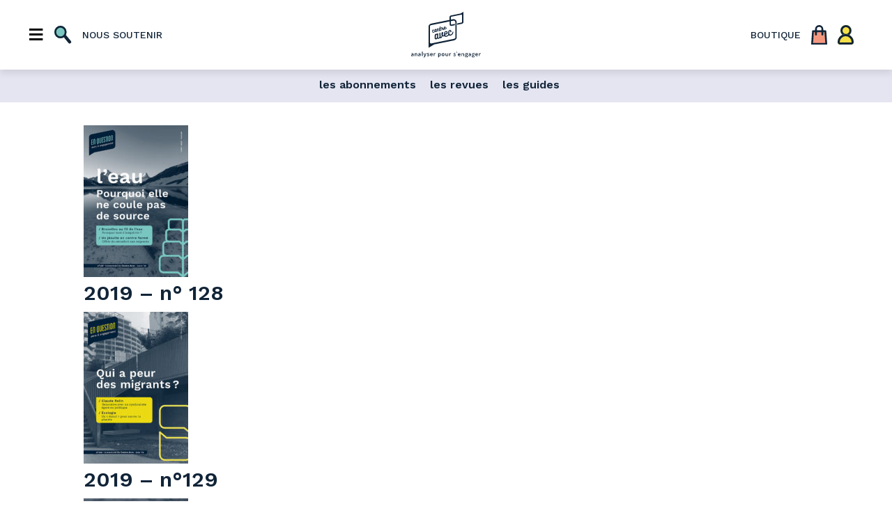

--- FILE ---
content_type: text/html; charset=UTF-8
request_url: https://www.centreavec.be/boutique/page/2/?r=1655&wcm_redirect_to=publication&wcm_redirect_id=1655
body_size: 15544
content:


<!doctype html>
<html lang="fr">
  <head>

  <!-- Global site tag (gtag.js) - Google Analytics -->
  <script async src="https://www.googletagmanager.com/gtag/js?id=UA-143264197-1"></script>
  <script>
    window.dataLayer = window.dataLayer || [];
    function gtag(){dataLayer.push(arguments);}
    gtag('js', new Date());

    gtag('config', 'UA-143264197-1');
  </script>


  <meta charset="utf-8">
  <meta name="description" content="">
  <meta name="viewport" content="width=device-width, initial-scale=1">
  <meta name="google-site-verification" content="80ydPSUQKE6_muQZZ7OWr0K-Ecvy_DV3pW9DpGf3gHM" />
  <title>
    Centre Avec | Boutique    </title>

    <!-- facebook module customization -->
          <meta property="og:url"           content="https://www.centreavec.be/product/eq-128/" />
      <meta property="og:type"          content="website" />
      <meta property="og:title"         content="2019 &#8211; n° 128" />
      <meta property="og:description"   content="" />
      <meta property="og:image"         content="" />
          <meta property="og:url"           content="https://www.centreavec.be/product/2019-n129/" />
      <meta property="og:type"          content="website" />
      <meta property="og:title"         content="2019 &#8211; n°129" />
      <meta property="og:description"   content="" />
      <meta property="og:image"         content="" />
          <meta property="og:url"           content="https://www.centreavec.be/product/2019-n130/" />
      <meta property="og:type"          content="website" />
      <meta property="og:title"         content="2019 &#8211; n°130" />
      <meta property="og:description"   content="" />
      <meta property="og:image"         content="" />
          <meta property="og:url"           content="https://www.centreavec.be/product/2019-n131/" />
      <meta property="og:type"          content="website" />
      <meta property="og:title"         content="2019 &#8211; n°131" />
      <meta property="og:description"   content="" />
      <meta property="og:image"         content="" />
          <meta property="og:url"           content="https://www.centreavec.be/product/2020-n132/" />
      <meta property="og:type"          content="website" />
      <meta property="og:title"         content="2020 &#8211; n°132" />
      <meta property="og:description"   content="" />
      <meta property="og:image"         content="" />
          <meta property="og:url"           content="https://www.centreavec.be/product/2020-n133/" />
      <meta property="og:type"          content="website" />
      <meta property="og:title"         content="2020 &#8211; n°133" />
      <meta property="og:description"   content="" />
      <meta property="og:image"         content="" />
          <meta property="og:url"           content="https://www.centreavec.be/product/2020-n134/" />
      <meta property="og:type"          content="website" />
      <meta property="og:title"         content="2020 &#8211; n°134" />
      <meta property="og:description"   content="" />
      <meta property="og:image"         content="" />
          <meta property="og:url"           content="https://www.centreavec.be/product/2020-n135/" />
      <meta property="og:type"          content="website" />
      <meta property="og:title"         content="2020 &#8211; n°135" />
      <meta property="og:description"   content="" />
      <meta property="og:image"         content="" />
          <meta property="og:url"           content="https://www.centreavec.be/product/2021-n136/" />
      <meta property="og:type"          content="website" />
      <meta property="og:title"         content="2021 &#8211; n°136" />
      <meta property="og:description"   content="" />
      <meta property="og:image"         content="" />
          <meta property="og:url"           content="https://www.centreavec.be/product/2021-n137/" />
      <meta property="og:type"          content="website" />
      <meta property="og:title"         content="2021 &#8211; n°137" />
      <meta property="og:description"   content="" />
      <meta property="og:image"         content="" />
          <meta property="og:url"           content="https://www.centreavec.be/product/2021-n138/" />
      <meta property="og:type"          content="website" />
      <meta property="og:title"         content="2021 &#8211; n°138" />
      <meta property="og:description"   content="" />
      <meta property="og:image"         content="" />
          <meta property="og:url"           content="https://www.centreavec.be/product/2021-n139/" />
      <meta property="og:type"          content="website" />
      <meta property="og:title"         content="2021 &#8211; n°139" />
      <meta property="og:description"   content="" />
      <meta property="og:image"         content="" />
    
    <meta name='robots' content='index, follow, max-image-preview:large, max-snippet:-1, max-video-preview:-1' />
	<style>img:is([sizes="auto" i], [sizes^="auto," i]) { contain-intrinsic-size: 3000px 1500px }</style>
	
	<!-- This site is optimized with the Yoast SEO plugin v21.7 - https://yoast.com/wordpress/plugins/seo/ -->
	<link rel="canonical" href="https://www.centreavec.be/boutique/page/2/" />
	<link rel="prev" href="https://www.centreavec.be/boutique/" />
	<link rel="next" href="https://www.centreavec.be/boutique/page/3/" />
	<meta property="og:locale" content="fr_FR" />
	<meta property="og:type" content="article" />
	<meta property="og:title" content="- Page 2 sur 4 - Centre Avec" />
	<meta property="og:description" content="les abonnements Abonnement papier &amp; numérique –&nbsp;1&nbsp;an ✓ Accès à tous les contenus en ligne ✓ Téléchargement au format PDF ou EPUB ✓ La revue chez vous tous les 3 mois abonnement simple Je choisis cette formule pour 35€* abonnement solidaire Je choisis cette formule pour 50€** Abonnement numérique –&nbsp;1&nbsp;an ✓ Accès à tous les [&hellip;]" />
	<meta property="og:url" content="https://www.centreavec.be/boutique/" />
	<meta property="og:site_name" content="Centre Avec" />
	<meta property="article:publisher" content="https://www.facebook.com/centre.avec/" />
	<meta property="article:modified_time" content="2022-03-15T08:32:15+00:00" />
	<meta name="twitter:card" content="summary_large_image" />
	<meta name="twitter:label1" content="Durée de lecture estimée" />
	<meta name="twitter:data1" content="1 minute" />
	<script type="application/ld+json" class="yoast-schema-graph">{"@context":"https://schema.org","@graph":[{"@type":"WebPage","@id":"https://www.centreavec.be/boutique/","url":"https://www.centreavec.be/boutique/","name":"- Page 2 sur 4 - Centre Avec","isPartOf":{"@id":"https://www.centreavec.be/#website"},"primaryImageOfPage":{"@id":"https://www.centreavec.be/boutique/#primaryimage"},"image":{"@id":"https://www.centreavec.be/boutique/#primaryimage"},"thumbnailUrl":"https://www.centreavec.be/wp-content/uploads/2019/03/cover-128.jpg","datePublished":"2019-05-15T19:40:48+00:00","dateModified":"2022-03-15T08:32:15+00:00","inLanguage":"fr-FR","potentialAction":[{"@type":"ReadAction","target":["https://www.centreavec.be/boutique/"]}]},{"@type":"ImageObject","inLanguage":"fr-FR","@id":"https://www.centreavec.be/boutique/#primaryimage","url":"https://www.centreavec.be/wp-content/uploads/2019/03/cover-128.jpg","contentUrl":"https://www.centreavec.be/wp-content/uploads/2019/03/cover-128.jpg","width":550,"height":800},{"@type":"WebSite","@id":"https://www.centreavec.be/#website","url":"https://www.centreavec.be/","name":"Centre Avec","description":"Analyser pour s&#039;engager","potentialAction":[{"@type":"SearchAction","target":{"@type":"EntryPoint","urlTemplate":"https://www.centreavec.be/?s={search_term_string}"},"query-input":"required name=search_term_string"}],"inLanguage":"fr-FR"}]}</script>
	<!-- / Yoast SEO plugin. -->


<link rel='dns-prefetch' href='//js.stripe.com' />
<link rel="alternate" type="application/rss+xml" title="Centre Avec &raquo; Flux pour Produits" href="https://www.centreavec.be/boutique/feed/" />
<script type="text/javascript">
/* <![CDATA[ */
window._wpemojiSettings = {"baseUrl":"https:\/\/s.w.org\/images\/core\/emoji\/15.0.3\/72x72\/","ext":".png","svgUrl":"https:\/\/s.w.org\/images\/core\/emoji\/15.0.3\/svg\/","svgExt":".svg","source":{"concatemoji":"https:\/\/www.centreavec.be\/wp-includes\/js\/wp-emoji-release.min.js?ver=6.7.4"}};
/*! This file is auto-generated */
!function(i,n){var o,s,e;function c(e){try{var t={supportTests:e,timestamp:(new Date).valueOf()};sessionStorage.setItem(o,JSON.stringify(t))}catch(e){}}function p(e,t,n){e.clearRect(0,0,e.canvas.width,e.canvas.height),e.fillText(t,0,0);var t=new Uint32Array(e.getImageData(0,0,e.canvas.width,e.canvas.height).data),r=(e.clearRect(0,0,e.canvas.width,e.canvas.height),e.fillText(n,0,0),new Uint32Array(e.getImageData(0,0,e.canvas.width,e.canvas.height).data));return t.every(function(e,t){return e===r[t]})}function u(e,t,n){switch(t){case"flag":return n(e,"\ud83c\udff3\ufe0f\u200d\u26a7\ufe0f","\ud83c\udff3\ufe0f\u200b\u26a7\ufe0f")?!1:!n(e,"\ud83c\uddfa\ud83c\uddf3","\ud83c\uddfa\u200b\ud83c\uddf3")&&!n(e,"\ud83c\udff4\udb40\udc67\udb40\udc62\udb40\udc65\udb40\udc6e\udb40\udc67\udb40\udc7f","\ud83c\udff4\u200b\udb40\udc67\u200b\udb40\udc62\u200b\udb40\udc65\u200b\udb40\udc6e\u200b\udb40\udc67\u200b\udb40\udc7f");case"emoji":return!n(e,"\ud83d\udc26\u200d\u2b1b","\ud83d\udc26\u200b\u2b1b")}return!1}function f(e,t,n){var r="undefined"!=typeof WorkerGlobalScope&&self instanceof WorkerGlobalScope?new OffscreenCanvas(300,150):i.createElement("canvas"),a=r.getContext("2d",{willReadFrequently:!0}),o=(a.textBaseline="top",a.font="600 32px Arial",{});return e.forEach(function(e){o[e]=t(a,e,n)}),o}function t(e){var t=i.createElement("script");t.src=e,t.defer=!0,i.head.appendChild(t)}"undefined"!=typeof Promise&&(o="wpEmojiSettingsSupports",s=["flag","emoji"],n.supports={everything:!0,everythingExceptFlag:!0},e=new Promise(function(e){i.addEventListener("DOMContentLoaded",e,{once:!0})}),new Promise(function(t){var n=function(){try{var e=JSON.parse(sessionStorage.getItem(o));if("object"==typeof e&&"number"==typeof e.timestamp&&(new Date).valueOf()<e.timestamp+604800&&"object"==typeof e.supportTests)return e.supportTests}catch(e){}return null}();if(!n){if("undefined"!=typeof Worker&&"undefined"!=typeof OffscreenCanvas&&"undefined"!=typeof URL&&URL.createObjectURL&&"undefined"!=typeof Blob)try{var e="postMessage("+f.toString()+"("+[JSON.stringify(s),u.toString(),p.toString()].join(",")+"));",r=new Blob([e],{type:"text/javascript"}),a=new Worker(URL.createObjectURL(r),{name:"wpTestEmojiSupports"});return void(a.onmessage=function(e){c(n=e.data),a.terminate(),t(n)})}catch(e){}c(n=f(s,u,p))}t(n)}).then(function(e){for(var t in e)n.supports[t]=e[t],n.supports.everything=n.supports.everything&&n.supports[t],"flag"!==t&&(n.supports.everythingExceptFlag=n.supports.everythingExceptFlag&&n.supports[t]);n.supports.everythingExceptFlag=n.supports.everythingExceptFlag&&!n.supports.flag,n.DOMReady=!1,n.readyCallback=function(){n.DOMReady=!0}}).then(function(){return e}).then(function(){var e;n.supports.everything||(n.readyCallback(),(e=n.source||{}).concatemoji?t(e.concatemoji):e.wpemoji&&e.twemoji&&(t(e.twemoji),t(e.wpemoji)))}))}((window,document),window._wpemojiSettings);
/* ]]> */
</script>
<style id='wp-emoji-styles-inline-css' type='text/css'>

	img.wp-smiley, img.emoji {
		display: inline !important;
		border: none !important;
		box-shadow: none !important;
		height: 1em !important;
		width: 1em !important;
		margin: 0 0.07em !important;
		vertical-align: -0.1em !important;
		background: none !important;
		padding: 0 !important;
	}
</style>
<link rel='stylesheet' id='wp-block-library-css' href='https://www.centreavec.be/wp-includes/css/dist/block-library/style.min.css?ver=6.7.4' type='text/css' media='all' />
<link rel='stylesheet' id='wc-memberships-blocks-css' href='https://www.centreavec.be/wp-content/plugins/woocommerce-memberships/assets/css/blocks/wc-memberships-blocks.min.css?ver=1.25.2' type='text/css' media='all' />
<style id='classic-theme-styles-inline-css' type='text/css'>
/*! This file is auto-generated */
.wp-block-button__link{color:#fff;background-color:#32373c;border-radius:9999px;box-shadow:none;text-decoration:none;padding:calc(.667em + 2px) calc(1.333em + 2px);font-size:1.125em}.wp-block-file__button{background:#32373c;color:#fff;text-decoration:none}
</style>
<style id='global-styles-inline-css' type='text/css'>
:root{--wp--preset--aspect-ratio--square: 1;--wp--preset--aspect-ratio--4-3: 4/3;--wp--preset--aspect-ratio--3-4: 3/4;--wp--preset--aspect-ratio--3-2: 3/2;--wp--preset--aspect-ratio--2-3: 2/3;--wp--preset--aspect-ratio--16-9: 16/9;--wp--preset--aspect-ratio--9-16: 9/16;--wp--preset--color--black: #000000;--wp--preset--color--cyan-bluish-gray: #abb8c3;--wp--preset--color--white: #ffffff;--wp--preset--color--pale-pink: #f78da7;--wp--preset--color--vivid-red: #cf2e2e;--wp--preset--color--luminous-vivid-orange: #ff6900;--wp--preset--color--luminous-vivid-amber: #fcb900;--wp--preset--color--light-green-cyan: #7bdcb5;--wp--preset--color--vivid-green-cyan: #00d084;--wp--preset--color--pale-cyan-blue: #8ed1fc;--wp--preset--color--vivid-cyan-blue: #0693e3;--wp--preset--color--vivid-purple: #9b51e0;--wp--preset--gradient--vivid-cyan-blue-to-vivid-purple: linear-gradient(135deg,rgba(6,147,227,1) 0%,rgb(155,81,224) 100%);--wp--preset--gradient--light-green-cyan-to-vivid-green-cyan: linear-gradient(135deg,rgb(122,220,180) 0%,rgb(0,208,130) 100%);--wp--preset--gradient--luminous-vivid-amber-to-luminous-vivid-orange: linear-gradient(135deg,rgba(252,185,0,1) 0%,rgba(255,105,0,1) 100%);--wp--preset--gradient--luminous-vivid-orange-to-vivid-red: linear-gradient(135deg,rgba(255,105,0,1) 0%,rgb(207,46,46) 100%);--wp--preset--gradient--very-light-gray-to-cyan-bluish-gray: linear-gradient(135deg,rgb(238,238,238) 0%,rgb(169,184,195) 100%);--wp--preset--gradient--cool-to-warm-spectrum: linear-gradient(135deg,rgb(74,234,220) 0%,rgb(151,120,209) 20%,rgb(207,42,186) 40%,rgb(238,44,130) 60%,rgb(251,105,98) 80%,rgb(254,248,76) 100%);--wp--preset--gradient--blush-light-purple: linear-gradient(135deg,rgb(255,206,236) 0%,rgb(152,150,240) 100%);--wp--preset--gradient--blush-bordeaux: linear-gradient(135deg,rgb(254,205,165) 0%,rgb(254,45,45) 50%,rgb(107,0,62) 100%);--wp--preset--gradient--luminous-dusk: linear-gradient(135deg,rgb(255,203,112) 0%,rgb(199,81,192) 50%,rgb(65,88,208) 100%);--wp--preset--gradient--pale-ocean: linear-gradient(135deg,rgb(255,245,203) 0%,rgb(182,227,212) 50%,rgb(51,167,181) 100%);--wp--preset--gradient--electric-grass: linear-gradient(135deg,rgb(202,248,128) 0%,rgb(113,206,126) 100%);--wp--preset--gradient--midnight: linear-gradient(135deg,rgb(2,3,129) 0%,rgb(40,116,252) 100%);--wp--preset--font-size--small: 13px;--wp--preset--font-size--medium: 20px;--wp--preset--font-size--large: 36px;--wp--preset--font-size--x-large: 42px;--wp--preset--font-family--inter: "Inter", sans-serif;--wp--preset--font-family--cardo: Cardo;--wp--preset--spacing--20: 0.44rem;--wp--preset--spacing--30: 0.67rem;--wp--preset--spacing--40: 1rem;--wp--preset--spacing--50: 1.5rem;--wp--preset--spacing--60: 2.25rem;--wp--preset--spacing--70: 3.38rem;--wp--preset--spacing--80: 5.06rem;--wp--preset--shadow--natural: 6px 6px 9px rgba(0, 0, 0, 0.2);--wp--preset--shadow--deep: 12px 12px 50px rgba(0, 0, 0, 0.4);--wp--preset--shadow--sharp: 6px 6px 0px rgba(0, 0, 0, 0.2);--wp--preset--shadow--outlined: 6px 6px 0px -3px rgba(255, 255, 255, 1), 6px 6px rgba(0, 0, 0, 1);--wp--preset--shadow--crisp: 6px 6px 0px rgba(0, 0, 0, 1);}:where(.is-layout-flex){gap: 0.5em;}:where(.is-layout-grid){gap: 0.5em;}body .is-layout-flex{display: flex;}.is-layout-flex{flex-wrap: wrap;align-items: center;}.is-layout-flex > :is(*, div){margin: 0;}body .is-layout-grid{display: grid;}.is-layout-grid > :is(*, div){margin: 0;}:where(.wp-block-columns.is-layout-flex){gap: 2em;}:where(.wp-block-columns.is-layout-grid){gap: 2em;}:where(.wp-block-post-template.is-layout-flex){gap: 1.25em;}:where(.wp-block-post-template.is-layout-grid){gap: 1.25em;}.has-black-color{color: var(--wp--preset--color--black) !important;}.has-cyan-bluish-gray-color{color: var(--wp--preset--color--cyan-bluish-gray) !important;}.has-white-color{color: var(--wp--preset--color--white) !important;}.has-pale-pink-color{color: var(--wp--preset--color--pale-pink) !important;}.has-vivid-red-color{color: var(--wp--preset--color--vivid-red) !important;}.has-luminous-vivid-orange-color{color: var(--wp--preset--color--luminous-vivid-orange) !important;}.has-luminous-vivid-amber-color{color: var(--wp--preset--color--luminous-vivid-amber) !important;}.has-light-green-cyan-color{color: var(--wp--preset--color--light-green-cyan) !important;}.has-vivid-green-cyan-color{color: var(--wp--preset--color--vivid-green-cyan) !important;}.has-pale-cyan-blue-color{color: var(--wp--preset--color--pale-cyan-blue) !important;}.has-vivid-cyan-blue-color{color: var(--wp--preset--color--vivid-cyan-blue) !important;}.has-vivid-purple-color{color: var(--wp--preset--color--vivid-purple) !important;}.has-black-background-color{background-color: var(--wp--preset--color--black) !important;}.has-cyan-bluish-gray-background-color{background-color: var(--wp--preset--color--cyan-bluish-gray) !important;}.has-white-background-color{background-color: var(--wp--preset--color--white) !important;}.has-pale-pink-background-color{background-color: var(--wp--preset--color--pale-pink) !important;}.has-vivid-red-background-color{background-color: var(--wp--preset--color--vivid-red) !important;}.has-luminous-vivid-orange-background-color{background-color: var(--wp--preset--color--luminous-vivid-orange) !important;}.has-luminous-vivid-amber-background-color{background-color: var(--wp--preset--color--luminous-vivid-amber) !important;}.has-light-green-cyan-background-color{background-color: var(--wp--preset--color--light-green-cyan) !important;}.has-vivid-green-cyan-background-color{background-color: var(--wp--preset--color--vivid-green-cyan) !important;}.has-pale-cyan-blue-background-color{background-color: var(--wp--preset--color--pale-cyan-blue) !important;}.has-vivid-cyan-blue-background-color{background-color: var(--wp--preset--color--vivid-cyan-blue) !important;}.has-vivid-purple-background-color{background-color: var(--wp--preset--color--vivid-purple) !important;}.has-black-border-color{border-color: var(--wp--preset--color--black) !important;}.has-cyan-bluish-gray-border-color{border-color: var(--wp--preset--color--cyan-bluish-gray) !important;}.has-white-border-color{border-color: var(--wp--preset--color--white) !important;}.has-pale-pink-border-color{border-color: var(--wp--preset--color--pale-pink) !important;}.has-vivid-red-border-color{border-color: var(--wp--preset--color--vivid-red) !important;}.has-luminous-vivid-orange-border-color{border-color: var(--wp--preset--color--luminous-vivid-orange) !important;}.has-luminous-vivid-amber-border-color{border-color: var(--wp--preset--color--luminous-vivid-amber) !important;}.has-light-green-cyan-border-color{border-color: var(--wp--preset--color--light-green-cyan) !important;}.has-vivid-green-cyan-border-color{border-color: var(--wp--preset--color--vivid-green-cyan) !important;}.has-pale-cyan-blue-border-color{border-color: var(--wp--preset--color--pale-cyan-blue) !important;}.has-vivid-cyan-blue-border-color{border-color: var(--wp--preset--color--vivid-cyan-blue) !important;}.has-vivid-purple-border-color{border-color: var(--wp--preset--color--vivid-purple) !important;}.has-vivid-cyan-blue-to-vivid-purple-gradient-background{background: var(--wp--preset--gradient--vivid-cyan-blue-to-vivid-purple) !important;}.has-light-green-cyan-to-vivid-green-cyan-gradient-background{background: var(--wp--preset--gradient--light-green-cyan-to-vivid-green-cyan) !important;}.has-luminous-vivid-amber-to-luminous-vivid-orange-gradient-background{background: var(--wp--preset--gradient--luminous-vivid-amber-to-luminous-vivid-orange) !important;}.has-luminous-vivid-orange-to-vivid-red-gradient-background{background: var(--wp--preset--gradient--luminous-vivid-orange-to-vivid-red) !important;}.has-very-light-gray-to-cyan-bluish-gray-gradient-background{background: var(--wp--preset--gradient--very-light-gray-to-cyan-bluish-gray) !important;}.has-cool-to-warm-spectrum-gradient-background{background: var(--wp--preset--gradient--cool-to-warm-spectrum) !important;}.has-blush-light-purple-gradient-background{background: var(--wp--preset--gradient--blush-light-purple) !important;}.has-blush-bordeaux-gradient-background{background: var(--wp--preset--gradient--blush-bordeaux) !important;}.has-luminous-dusk-gradient-background{background: var(--wp--preset--gradient--luminous-dusk) !important;}.has-pale-ocean-gradient-background{background: var(--wp--preset--gradient--pale-ocean) !important;}.has-electric-grass-gradient-background{background: var(--wp--preset--gradient--electric-grass) !important;}.has-midnight-gradient-background{background: var(--wp--preset--gradient--midnight) !important;}.has-small-font-size{font-size: var(--wp--preset--font-size--small) !important;}.has-medium-font-size{font-size: var(--wp--preset--font-size--medium) !important;}.has-large-font-size{font-size: var(--wp--preset--font-size--large) !important;}.has-x-large-font-size{font-size: var(--wp--preset--font-size--x-large) !important;}
:where(.wp-block-post-template.is-layout-flex){gap: 1.25em;}:where(.wp-block-post-template.is-layout-grid){gap: 1.25em;}
:where(.wp-block-columns.is-layout-flex){gap: 2em;}:where(.wp-block-columns.is-layout-grid){gap: 2em;}
:root :where(.wp-block-pullquote){font-size: 1.5em;line-height: 1.6;}
</style>
<link rel='stylesheet' id='contact-form-7-css' href='https://www.centreavec.be/wp-content/plugins/contact-form-7/includes/css/styles.css?ver=5.8.5' type='text/css' media='all' />
<style id='woocommerce-inline-inline-css' type='text/css'>
.woocommerce form .form-row .required { visibility: visible; }
</style>
<link rel='stylesheet' id='albdesign-wc-donation-frontend-css' href='https://www.centreavec.be/wp-content/plugins/woocommerce_donations_on_cart/assets/css/frontend.css?ver=6.7.4' type='text/css' media='all' />
<link rel='stylesheet' id='wpsd-selectize-css' href='https://www.centreavec.be/wp-content/plugins/wp-stripe-donation/assets/css/selectize.bootstrap3.min.css?ver=3.2.1' type='text/css' media='' />
<link rel='stylesheet' id='wpsd-front-css' href='https://www.centreavec.be/wp-content/plugins/wp-stripe-donation/assets/css/wpsd-front.css?ver=3.2.1' type='text/css' media='' />
<link rel='stylesheet' id='wc-memberships-frontend-css' href='https://www.centreavec.be/wp-content/plugins/woocommerce-memberships/assets/css/frontend/wc-memberships-frontend.min.css?ver=1.25.2' type='text/css' media='all' />
<link rel='stylesheet' id='dashicons-css' href='https://www.centreavec.be/wp-includes/css/dashicons.min.css?ver=6.7.4' type='text/css' media='all' />
<link rel='stylesheet' id='toolset-select2-css-css' href='https://www.centreavec.be/wp-content/plugins/cred-frontend-editor/vendor/toolset/toolset-common/res/lib/select2/select2.css?ver=6.7.4' type='text/css' media='screen' />
<script type="text/javascript" src="https://www.centreavec.be/wp-includes/js/jquery/jquery.min.js?ver=3.7.1" id="jquery-core-js"></script>
<script type="text/javascript" src="https://www.centreavec.be/wp-includes/js/jquery/jquery-migrate.min.js?ver=3.4.1" id="jquery-migrate-js"></script>
<script type="text/javascript" src="https://www.centreavec.be/wp-content/plugins/woocommerce/assets/js/jquery-blockui/jquery.blockUI.min.js?ver=2.7.0-wc.9.5.3" id="jquery-blockui-js" defer="defer" data-wp-strategy="defer"></script>
<script type="text/javascript" id="wc-add-to-cart-js-extra">
/* <![CDATA[ */
var wc_add_to_cart_params = {"ajax_url":"\/wp-admin\/admin-ajax.php","wc_ajax_url":"\/?wc-ajax=%%endpoint%%","i18n_view_cart":"Voir le panier","cart_url":"https:\/\/www.centreavec.be\/panier\/","is_cart":"","cart_redirect_after_add":"yes"};
/* ]]> */
</script>
<script type="text/javascript" src="https://www.centreavec.be/wp-content/plugins/woocommerce/assets/js/frontend/add-to-cart.min.js?ver=9.5.3" id="wc-add-to-cart-js" defer="defer" data-wp-strategy="defer"></script>
<script type="text/javascript" src="https://www.centreavec.be/wp-content/plugins/woocommerce/assets/js/js-cookie/js.cookie.min.js?ver=2.1.4-wc.9.5.3" id="js-cookie-js" defer="defer" data-wp-strategy="defer"></script>
<script type="text/javascript" id="woocommerce-js-extra">
/* <![CDATA[ */
var woocommerce_params = {"ajax_url":"\/wp-admin\/admin-ajax.php","wc_ajax_url":"\/?wc-ajax=%%endpoint%%"};
/* ]]> */
</script>
<script type="text/javascript" src="https://www.centreavec.be/wp-content/plugins/woocommerce/assets/js/frontend/woocommerce.min.js?ver=9.5.3" id="woocommerce-js" defer="defer" data-wp-strategy="defer"></script>
<script type="text/javascript" src="https://www.centreavec.be/wp-content/plugins/wp-stripe-donation/assets/js/selectize.min.js?ver=3.2.1" id="wbg-selectize-js"></script>
<link rel="https://api.w.org/" href="https://www.centreavec.be/wp-json/" /><link rel="EditURI" type="application/rsd+xml" title="RSD" href="https://www.centreavec.be/xmlrpc.php?rsd" />
<meta name="generator" content="WordPress 6.7.4" />
<meta name="generator" content="WooCommerce 9.5.3" />
	<noscript><style>.woocommerce-product-gallery{ opacity: 1 !important; }</style></noscript>
	<meta name="generator" content="Elementor 3.18.3; features: e_dom_optimization, e_optimized_assets_loading, e_optimized_css_loading, additional_custom_breakpoints, block_editor_assets_optimize, e_image_loading_optimization; settings: css_print_method-external, google_font-enabled, font_display-auto">
<style class='wp-fonts-local' type='text/css'>
@font-face{font-family:Inter;font-style:normal;font-weight:300 900;font-display:fallback;src:url('https://www.centreavec.be/wp-content/plugins/woocommerce/assets/fonts/Inter-VariableFont_slnt,wght.woff2') format('woff2');font-stretch:normal;}
@font-face{font-family:Cardo;font-style:normal;font-weight:400;font-display:fallback;src:url('https://www.centreavec.be/wp-content/plugins/woocommerce/assets/fonts/cardo_normal_400.woff2') format('woff2');}
</style>
<link rel="icon" href="https://www.centreavec.be/wp-content/uploads/2019/02/cropped-logo-32x32.png" sizes="32x32" />
<link rel="icon" href="https://www.centreavec.be/wp-content/uploads/2019/02/cropped-logo-192x192.png" sizes="192x192" />
<link rel="apple-touch-icon" href="https://www.centreavec.be/wp-content/uploads/2019/02/cropped-logo-180x180.png" />
<meta name="msapplication-TileImage" content="https://www.centreavec.be/wp-content/uploads/2019/02/cropped-logo-270x270.png" />
		<style type="text/css" id="wp-custom-css">
			/* Bienvenue dans l'éditeur CSS de wordpress, il permet d'ajouter des styles par-dessus le thème. Si une propriété CSS ne marche pas, tentez d'y ajouter "!important" juste avant le point-virgule; Bonne édition ! */

/* Composant - Filtre sur la page d'archive des publication */


.citation{
	padding: 0 8rem !important;
}
.underline {
	text-decoration: underline;
}
.border-radius-all {
	border-radius: 20px;
	border-top-right-radius: 0;
}
.video{ 
	width : fit-content;
	}
.intro{
	font-family:"Zilla Slab",serif !important;
	font-size : 1.8rem ;
	font-weight : 400;
	line-height :1.5;
}

.infos{
	font-family : "Work Sans","Helvetica Nueue",Helvetica,Arial,sans-serif !important;
	font-size : 10px !important;
}
@media screen and (min-width: 768px){
	.infos{
		font-size: 1.8rem !important;
	}
}
.title-7--xs{
	font-weight: 400 !important;
}

.liste {
	margin-left : 50px;
	font-family : "EB Garamond",serif;
	font-size : 1.6rem;
	list-style: disc outside;
	padding-bottom : 10px;

}
.listenum {
	margin-left : 50px;
	font-family : "EB Garamond",serif;
	font-size : 2rem;
	list-style: decimal;
	padding-bottom : 10px;

}
@media screen and (min-width: 320px){
	.liste{
		font-size: 1.8rem !important;
	}
}
@media screen and (min-width: 1640px){
	.liste{
		font-size: 2.1rem !important;
	}
}

.encart {
	font-family : "Work Sans","Helvetica Nueue",Helvetica,Arial,sans-serif !important;
	font-size : 1.2rem;
}
@media screen and (min-width: 320px){
	.encart{
		font-size: 1.6rem !important;
	}
}
@media screen and (min-width: 1640px){
	.encart{
		font-size: 1.8rem !important;
	}
}

.article p, p {
	text-align : justify;
}

.right{
	padding-left : 4rem !important;
}

*::selection {
	background: #F3987F;
	color:#fff;
}
.menu__el:first-of-type [class*=menu__btn]:first-of-type, .menu__el:last-of-type [class*=menu__btn]:first-of-type{
	margin-right: 1.5rem !important;
}

.wp-block-embed__wrapper {
  position: relative;
  padding-bottom: 56.25%; /* 16:9 */
  height: 0;
}
.wp-block-embed__wrapper iframe {
  position: absolute;
  top: 0;
  left: 0;
  width: 100%;
  height: 100%;
}

.les-revues ul.products {
  display: flex;
  flex-wrap: wrap;
  // justify-content: center;
  // justify-content: space-between;
}
.container--section--echoblue {
    background: #C6BADC;
    overflow:hidden;
  }
@media screen and (min-width: 1080px) {
.mainwrapperbg--echoblue::after {
        content:'';
        position: absolute;
        z-index: 1;
        bottom: 0;
        right: 0;
        display: block;
    transform: translate(30%, 29%);
    width: 1140px;
    height: 875px;
        background: url('https://www.centreavec.be/wp-content/uploads/2022/03/carre.svg') center/cover;
      }}

    @media screen and (min-width: 1080px;) {
      &:after {
        transform: translate(0%, 50%) scale(1.3);
      }
    }
  }


.cocheletter {
font-size: 1.1em;}

.taille {
	font-size : 2rem !important;
}
		</style>
		
    <link rel="stylesheet" href="https://cdn.jsdelivr.net/gh/fancyapps/fancybox@3.5.7/dist/jquery.fancybox.min.css" />
    <link rel="stylesheet" href="https://www.centreavec.be/wp-content/themes/centreavec-theme/assets/css/style.min.css">
  </head>
  <body>

  <!-- facebook module -->
  <script async defer crossorigin="anonymous" src="https://connect.facebook.net/fr_FR/sdk.js#xfbml=1&version=v3.2"></script>
  <div id="fb-root"></div>

  <header class="header">
    <div class="menu">
  <div class="menu-inner flex-container--r--nw--jcsb--aic">
    <!-- Basic functionnalities -->
    <div class="menu__el flex-container--jcsb">
      <button class="menu__btn--burger" style="margin-right: 2rem;">≡</button>
      <button class="menu__btn--search">
        <img class="menu__btn__icon" id="searchInput" src="https://www.centreavec.be/wp-content/themes/centreavec-theme/assets/img/search-icon.svg" alt="">
      </button>
      <a href="https://www.centreavec.be/nous-soutenir" class="menu__btn--text not-on-mobile">
        nous soutenir
      </a>    </div>
    <!-- Logo Centre Avec -->
    <div class="menu__el menu__el--logo">
      <a href="https://www.centreavec.be" class="menu__el__link flex-container--col--aic">
        <img class="menu__logo" 
              src="https://www.centreavec.be/wp-content/themes/centreavec-theme/assets/img/logo.svg" 
              alt="Logo de Centre Avec">
        <img class="menu__baseline" 
              src="https://www.centreavec.be/wp-content/themes/centreavec-theme/assets/img/baseline.png" 
              alt="Logo de Centre Avec">
      </a>
    </div>
    <!-- Shop links -->
    <div class="menu__el flex-container--jcsb">
      <a href="https://www.centreavec.be/boutique" class="menu__btn--text not-on-mobile">
        boutique
      </a>
      <a href="https://www.centreavec.be/panier" class="menu__btn--basket">
        <img src="https://www.centreavec.be/wp-content/themes/centreavec-theme/assets/img/basket-icon.svg" alt="" class="menu__btn__icon -2">
      </a>
      <a href="https://www.centreavec.be/compte" class="menu__icon">
        <img src="https://www.centreavec.be/wp-content/themes/centreavec-theme/assets/img/profile-icon.svg" alt="" class="menu__btn__icon -2">
      </a>
    </div>
  </div>

  <div class="hidden-input-search">
    
<form class="input--search--dark" role="search" method="get" id="search-form" action="https://www.centreavec.be/">
    <div class="search-wrap">
        <input type="search" placeholder="" name="s" id="search-input" value="" />
    </div>
</form>

  </div>
</div>

<!-- Menu's Navigation -->
<nav class="menu-nav">
  <div class="menu-nav__overlay"></div>
  <btn class="menu-nav__close-btn">✗</btn>
  <div class="menu-nav-inner">
    <div class="menu-nav__items-block">
      <!-- En question -->
      <div class="menu-nav__item">
        <button class="menu-nav__item__headline-btn ">
        <a href="https://www.centreavec.be/en-question/">La revue</a>
        </button>
        <ul class="menu-nav__item__ls">
          <li class="menu-nav__item__el">
            <!-- lien non fonctionnel pour l'instant -->
            <a href="https://www.centreavec.be/en-question" class="menu-nav__item__link">
              Présentation</a>
          </li>
          <li class="menu-nav__item__el">
            <!-- lien non fonctionnel pour l'instant -->
            <a href="https://www.centreavec.be/en-question/dossiers" class="menu-nav__item__link">
              Dossiers</a>
          </li>
          <li class="menu-nav__item__el">
            <!-- lien non fonctionnel pour l'instant -->
            <a href="https://www.centreavec.be/en-question/nos-rencontres" class="menu-nav__item__link">
              Engageons-nous</a>
          </li>
          <li class="menu-nav__item__el">
            <!-- lien non fonctionnel pour l'instant -->
            <a href="https://www.centreavec.be/en-question/nos-epingles" class="menu-nav__item__link">
              Épinglés</a>
          </li>
          <li class="menu-nav__item__el">
            <!-- lien non fonctionnel pour l'instant -->
            <a href="https://www.centreavec.be/en-question/nos-humeurs" class="menu-nav__item__link">
              Humeurs</a>
          </li>
          <li class="menu-nav__item__el">
            <!-- lien non fonctionnel pour l'instant -->
            <a href="https://www.centreavec.be/qui-sommes-nous" class="menu-nav__item__link">
              À propos</a>             
          </li>
          </li>
          <li class="menu-nav__item__el">
            <!-- lien non fonctionnel pour l'instant -->
            <a href="https://www.centreavec.be/chronique-philo" class="menu-nav__item__link">
              Chroniques Philo</a>
          </li>
          </li>
          <li class="menu-nav__item__el">
            <!-- lien non fonctionnel pour l'instant -->
            <a href="https://www.centreavec.be/international" class="menu-nav__item__link">
              International</a>
          </li>
        </ul>
      </div>
      <!-- Activités -->
      <div class="menu-nav__item">
        <button class="menu-nav__item__headline-btn">
        <a href="https://www.centreavec.be/activites/">Activités</a>
        </button>
        <ul class="menu-nav__item__ls">
          <li class="menu-nav__item__el">
            <a href="https://www.centreavec.be/activites" class="menu-nav__item__link">
              Présentation</a>
          </li>
          <li class="menu-nav__item__el">
            <a href="https://www.centreavec.be/animations" class="menu-nav__item__link">
              Animations</a>
          </li>
          <li class="menu-nav__item__el">
            <a href="https://www.centreavec.be/groupes-de-travail" class="menu-nav__item__link">
              Groupes de travail</a>
          </li>
          <li class="menu-nav__item__el">
            <a href="https://www.centreavec.be/a-la-carte" class="menu-nav__item__link">
              À la carte</a>
          </li>
        </ul>
      </div>
      <!-- Publications -->
      <div class="menu-nav__item">
        <button class="menu-nav__item__headline-btn">
        <a href="https://www.centreavec.be/publications/Publications">Publications</a>
        </button>
        <ul class="menu-nav__item__ls">
          <li class="menu-nav__item__el">
            <a href="https://www.centreavec.be/publications" class="menu-nav__item__link">
              Présentation</a>
          </li>
          <li class="menu-nav__item__el">
            <a href="https://www.centreavec.be/publications/archives" class="menu-nav__item__link">
              Toutes nos publications</a>
          </li>
        </ul>
      </div>
      <!-- Engagements -->
      <div class="menu-nav__item menu-nav__item--apricot">
        <button class="menu-nav__item__headline-btn">
        <a href="https://www.centreavec.be/engagements/">Engagements</a>
        </button>
        <ul class="menu-nav__item__ls">
          <li class="menu-nav__item__el">
            <a href="https://www.centreavec.be/engagements" class="menu-nav__item__link">
              Présentation</a>
          </li>
          <li class="menu-nav__item__el">
            <a href="https://www.centreavec.be/plaidoyers" class="menu-nav__item__link">
              Plaidoyers</a>
          </li>
          <li class="menu-nav__item__el">
            <a href="https://www.centreavec.be/mobilisations" class="menu-nav__item__link">
              Mobilisations</a>
          </li>
          <li class="menu-nav__item__el">
            <a href="https://www.centreavec.be/prises-de-position" class="menu-nav__item__link">
              Prises de position</a>
          </li>
        </ul>
      </div>
    </div>
    <div class="menu-nav__items-block">
      <!-- Qui sommes-nous ? -->
      <div class="menu-nav__item">
        <button class="menu-nav__item__headline-btn">
        <a href="https://www.centreavec.be/qui-sommes-nous">
              Qui sommes-nous ?</a>
        </button>
        <ul class="menu-nav__item__ls">
          <li class="menu-nav__item__el">
            <a href="https://www.centreavec.be/qui-sommes-nous" class="menu-nav__item__link">
              Présentation</a>
          </li>
          <li class="menu-nav__item__el">
            <a href="https://www.centreavec.be/visions-et-missions" class="menu-nav__item__link">
              Visions & missions</a>
          </li>
          <li class="menu-nav__item__el">
            <a href="https://www.centreavec.be/equipe" class="menu-nav__item__link">
              Équipe, CA & AG</a>
          </li>
          <li class="menu-nav__item__el">
            <a href="https://www.centreavec.be/rapport-d-activites" class="menu-nav__item__link">
              Rapports d'activités</a>
          </li>
          <li class="menu-nav__item__el">
            <a href="https://www.centreavec.be/education-permanente" class="menu-nav__item__link">
              L'éducation permanente</a>
          </li>
          <li class="menu-nav__item__el">
            <a href="https://www.centreavec.be/famille-ignatienne" class="menu-nav__item__link">
              Famille Ignatienne</a>
          </li>
        </ul>
      </div>
      <!-- Dans les medias -->
      <div class="menu-nav__item">
        <button class="menu-nav__item__headline-btn">
        <a href="https://www.centreavec.be/dans-les-medias">
              Dans les médias</a>        </button>
        <ul class="menu-nav__item__ls">
          <li class="menu-nav__item__el">
            <a href="https://www.centreavec.be/dans-les-medias" class="menu-nav__item__link">
              Présentation</a>
          </li>
          <li class="menu-nav__item__el">
            <a href="https://www.centreavec.be/dans-les-medias/emissions-radio" class="menu-nav__item__link">
              Radio</a>
          </li>
          <li class="menu-nav__item__el">
            <a href="https://www.centreavec.be/dans-les-medias/articles-presse" class="menu-nav__item__link">
              Presse</a>
          </li>
        </ul>
      </div>
    </div>
    <div class="menu-nav__items-block">
      <!-- Thématiques -->
      <div class="menu-nav__item">
        <a class="menu-nav__item__headline-btn--nosubmenu" 
            href="https://www.centreavec.be/ecologie">
          Écologie
        </a>
        <a class="menu-nav__item__headline-btn--nosubmenu" 
            href="https://www.centreavec.be/democratie">
          Démocratie
        </a>
        <a class="menu-nav__item__headline-btn--nosubmenu" 
            href="https://www.centreavec.be/interculturalite">
          Interculturalité
        </a>
      </div>
    </div>
    <div class="menu-nav__item--bonus">
      <!-- Social Links -->
      <nav class="social">
        <ul class="social__ul flex-container--r--nw">
          <li class="social__el">
            <a href="https://www.centreavec.be/" class="social__el__link">
              <img src="https://www.centreavec.be/wp-content/themes/centreavec-theme/assets/img/social-fb-wit.svg" alt="">
            </a>
          </li>
          <li class="social__el">
            <a href="https://www.centreavec.be/" class="social__el__link">
              <img src="https://www.centreavec.be/wp-content/themes/centreavec-theme/assets/img/social-linkedin-wit.svg" alt="">
            </a>
          </li>
          <li class="social__el">
            <a href="https://www.twitter.com/CentreAvec">
                <img src="https://www.centreavec.be/wp-content/themes/centreavec-theme/assets/img/social-twitter-witt.svg" alt="twitter">
              </a>
            </li>
            <li class="social__el">
            <a href="https://www.youtube.com/channel/UC4pm05MeliZJk4575N92LXw/">
                <img src="https://www.centreavec.be/wp-content/themes/centreavec-theme/assets/img/social-youtube-wit.svg" alt="twitter">
              </a>
            </li>
        </ul>
      </nav>

      <div class="menu-nav__item__secondary-links flex-container--c--aifs">
        <a class="menu-nav__item__link phase-2" href="https://www.centreavec.be/boutique">Boutique</a>
        <a class="menu-nav__item__link phase-2" href="https://www.centreavec.be/nous-soutenir">Nous soutenir</a>
        <!-- <a class="menu-nav__item__link" href="">Newsletter</a> -->
        <a class="menu-nav__item__link" href="https://www.centreavec.be/Contact">Contact</a>
        <script>(function() {
	window.mc4wp = window.mc4wp || {
		listeners: [],
		forms: {
			on: function(evt, cb) {
				window.mc4wp.listeners.push(
					{
						event   : evt,
						callback: cb
					}
				);
			}
		}
	}
})();
</script><!-- Mailchimp for WordPress v4.9.10 - https://wordpress.org/plugins/mailchimp-for-wp/ --><form id="mc4wp-form-1" class="mc4wp-form mc4wp-form-1179" method="post" data-id="1179" data-name="Inscription à la Newsletters" ><div class="mc4wp-form-fields"><div class="newsletter-form">
  <button class="newsletter-form__close-btn"></button>
  <div class="newsletter-form__text">
    <p>
     Une fois par mois, le Centre Avec vous tient informé via sa newsletter électronique. Pas besoin de la chercher, l’info vient à vous !
    </p>
    <p>
      Grâce à la newsletter du Centre Avec, découvrez le dernier numéro de la revue En Question, consultez nos dernières publications et découvrez nos évènements à venir.
    </p>  
  </div>
 
  <label class="newsletter-form__label visually-hidden" for="email">Adresse email: </label>
  <input class="newsletter-form__input" type="email" name="EMAIL" placeholder="adresse email" required />
  
  <div class="flex-container--c--jcfs">
    <button class="newsletter-form__submit-btn cta--apricot">
    	<input type="submit" value="Valider" />    
    </button>
    
  </div>
  
  <label>
  <div class="newsletter-form__gdpr">
    
  	<input name="AGREE_TO_TERMS" type="checkbox" value="1" required="">
    En cochant cette case, je reconnais avoir pris connaissance de l'utilisation
    de mes données
  </div>
    
  <div class="newsletter-form__info-msg bodytext--heading">
    Après validation, un email de confirmation vous sera envoyé. 
  </div>

</div>
</div><label style="display: none !important;">Laissez ce champ vide si vous êtes humain : <input type="text" name="_mc4wp_honeypot" value="" tabindex="-1" autocomplete="off" /></label><input type="hidden" name="_mc4wp_timestamp" value="1768999285" /><input type="hidden" name="_mc4wp_form_id" value="1179" /><input type="hidden" name="_mc4wp_form_element_id" value="mc4wp-form-1" /><div class="mc4wp-response"></div></form><!-- / Mailchimp for WordPress Plugin -->
      </div>
      

      <form class="input--search--light" role="search" method="get" id="search-form" action="https://www.centreavec.be/">
    <div class="search-wrap">
        <input type="search" placeholder="" name="s" id="search-input" value="" />
        <!-- <input class="screen-reader-text" type="submit" id="search-submit" value="Search" /> -->
    </div>
</form>


    </div>
  </div>
</nav>    
          <nav class="shop-nav">
        <ul class="shop-nav__ls flex-container--w--jcc--aic">
          <li class="shop-nav__el"><a href="#les-abonnements" class="shop-nav__link">les abonnements</a></li>
          <li class="shop-nav__el"><a href="#les-revues" class="shop-nav__link">les revues</a></li>
          <li class="shop-nav__el"><a href="#les-guides" class="shop-nav__link">les guides</a></li>
        </ul>
      </nav>
    
    

		</header>
		<main id="main" class="wc__content-container container--section" role="main">
			<div class="wrapper">
		<header class="woocommerce-products-header">
			<h1 class="woocommerce-products-header__title page-title"></h1>
	
	</header>
<div class="woocommerce-notices-wrapper"></div><ul class="products columns-3">
<li class="product type-product post-1470 status-publish first instock product_cat-les-revues has-post-thumbnail shipping-taxable purchasable product-type-variable has-default-attributes">
	<a href="https://www.centreavec.be/product/eq-128/" class="woocommerce-LoopProduct-link woocommerce-loop-product__link"><img width="150" height="218" src="https://www.centreavec.be/wp-content/uploads/2019/03/cover-128-150x218.jpg" class="attachment-woocommerce_thumbnail size-woocommerce_thumbnail" alt="" decoding="async" srcset="https://www.centreavec.be/wp-content/uploads/2019/03/cover-128-150x218.jpg 150w, https://www.centreavec.be/wp-content/uploads/2019/03/cover-128-200x291.jpg 200w, https://www.centreavec.be/wp-content/uploads/2019/03/cover-128-206x300.jpg 206w, https://www.centreavec.be/wp-content/uploads/2019/03/cover-128.jpg 550w" sizes="(max-width: 150px) 100vw, 150px" /><h2 class="woocommerce-loop-product__title">2019 &#8211; n° 128</h2></a></li>
<li class="product type-product post-1971 status-publish instock product_cat-les-revues has-post-thumbnail shipping-taxable purchasable product-type-variable has-default-attributes">
	<a href="https://www.centreavec.be/product/2019-n129/" class="woocommerce-LoopProduct-link woocommerce-loop-product__link"><img width="150" height="218" src="https://www.centreavec.be/wp-content/uploads/2019/06/cover-129-150x218.jpg" class="attachment-woocommerce_thumbnail size-woocommerce_thumbnail" alt="" decoding="async" srcset="https://www.centreavec.be/wp-content/uploads/2019/06/cover-129-150x218.jpg 150w, https://www.centreavec.be/wp-content/uploads/2019/06/cover-129-200x291.jpg 200w, https://www.centreavec.be/wp-content/uploads/2019/06/cover-129-206x300.jpg 206w, https://www.centreavec.be/wp-content/uploads/2019/06/cover-129.jpg 550w" sizes="(max-width: 150px) 100vw, 150px" /><h2 class="woocommerce-loop-product__title">2019 &#8211; n°129</h2></a></li>
<li class="product type-product post-2465 status-publish last instock product_cat-les-revues has-post-thumbnail shipping-taxable purchasable product-type-variable has-default-attributes">
	<a href="https://www.centreavec.be/product/2019-n130/" class="woocommerce-LoopProduct-link woocommerce-loop-product__link"><img width="150" height="218" src="https://www.centreavec.be/wp-content/uploads/2019/08/EQ130_cover-ok-150x218.jpg" class="attachment-woocommerce_thumbnail size-woocommerce_thumbnail" alt="" decoding="async" srcset="https://www.centreavec.be/wp-content/uploads/2019/08/EQ130_cover-ok-150x218.jpg 150w, https://www.centreavec.be/wp-content/uploads/2019/08/EQ130_cover-ok-200x291.jpg 200w, https://www.centreavec.be/wp-content/uploads/2019/08/EQ130_cover-ok-206x300.jpg 206w, https://www.centreavec.be/wp-content/uploads/2019/08/EQ130_cover-ok.jpg 550w" sizes="(max-width: 150px) 100vw, 150px" /><h2 class="woocommerce-loop-product__title">2019 &#8211; n°130</h2></a></li>
<li class="product type-product post-2708 status-publish first instock product_cat-les-revues has-post-thumbnail shipping-taxable purchasable product-type-variable has-default-attributes">
	<a href="https://www.centreavec.be/product/2019-n131/" class="woocommerce-LoopProduct-link woocommerce-loop-product__link"><img width="150" height="218" src="https://www.centreavec.be/wp-content/uploads/2019/11/EQ131_cover-150x218.jpg" class="attachment-woocommerce_thumbnail size-woocommerce_thumbnail" alt="" decoding="async" srcset="https://www.centreavec.be/wp-content/uploads/2019/11/EQ131_cover-150x218.jpg 150w, https://www.centreavec.be/wp-content/uploads/2019/11/EQ131_cover-200x291.jpg 200w, https://www.centreavec.be/wp-content/uploads/2019/11/EQ131_cover-206x300.jpg 206w, https://www.centreavec.be/wp-content/uploads/2019/11/EQ131_cover.jpg 550w" sizes="(max-width: 150px) 100vw, 150px" /><h2 class="woocommerce-loop-product__title">2019 &#8211; n°131</h2></a></li>
<li class="product type-product post-2931 status-publish instock product_cat-les-revues has-post-thumbnail shipping-taxable purchasable product-type-variable has-default-attributes">
	<a href="https://www.centreavec.be/product/2020-n132/" class="woocommerce-LoopProduct-link woocommerce-loop-product__link"><img width="150" height="218" src="https://www.centreavec.be/wp-content/uploads/2020/03/eq-132-cover-150x218.jpg" class="attachment-woocommerce_thumbnail size-woocommerce_thumbnail" alt="" decoding="async" srcset="https://www.centreavec.be/wp-content/uploads/2020/03/eq-132-cover-150x218.jpg 150w, https://www.centreavec.be/wp-content/uploads/2020/03/eq-132-cover-200x291.jpg 200w, https://www.centreavec.be/wp-content/uploads/2020/03/eq-132-cover-206x300.jpg 206w, https://www.centreavec.be/wp-content/uploads/2020/03/eq-132-cover.jpg 550w" sizes="(max-width: 150px) 100vw, 150px" /><h2 class="woocommerce-loop-product__title">2020 &#8211; n°132</h2></a></li>
<li class="product type-product post-3455 status-publish last instock product_cat-les-revues has-post-thumbnail shipping-taxable purchasable product-type-variable has-default-attributes">
	<a href="https://www.centreavec.be/product/2020-n133/" class="woocommerce-LoopProduct-link woocommerce-loop-product__link"><img width="150" height="218" src="https://www.centreavec.be/wp-content/uploads/2020/06/eq133-cover-150x218.jpg" class="attachment-woocommerce_thumbnail size-woocommerce_thumbnail" alt="" decoding="async" srcset="https://www.centreavec.be/wp-content/uploads/2020/06/eq133-cover-150x218.jpg 150w, https://www.centreavec.be/wp-content/uploads/2020/06/eq133-cover-200x291.jpg 200w, https://www.centreavec.be/wp-content/uploads/2020/06/eq133-cover-206x300.jpg 206w, https://www.centreavec.be/wp-content/uploads/2020/06/eq133-cover.jpg 550w" sizes="(max-width: 150px) 100vw, 150px" /><h2 class="woocommerce-loop-product__title">2020 &#8211; n°133</h2></a></li>
<li class="product type-product post-3569 status-publish first instock product_cat-les-revues has-post-thumbnail shipping-taxable purchasable product-type-variable has-default-attributes">
	<a href="https://www.centreavec.be/product/2020-n134/" class="woocommerce-LoopProduct-link woocommerce-loop-product__link"><img width="150" height="218" src="https://www.centreavec.be/wp-content/uploads/2020/09/EnQuestion_cover-134_round04-1-150x218.jpg" class="attachment-woocommerce_thumbnail size-woocommerce_thumbnail" alt="" decoding="async" srcset="https://www.centreavec.be/wp-content/uploads/2020/09/EnQuestion_cover-134_round04-1-150x218.jpg 150w, https://www.centreavec.be/wp-content/uploads/2020/09/EnQuestion_cover-134_round04-1-200x291.jpg 200w, https://www.centreavec.be/wp-content/uploads/2020/09/EnQuestion_cover-134_round04-1-206x300.jpg 206w, https://www.centreavec.be/wp-content/uploads/2020/09/EnQuestion_cover-134_round04-1.jpg 550w" sizes="(max-width: 150px) 100vw, 150px" /><h2 class="woocommerce-loop-product__title">2020 &#8211; n°134</h2></a></li>
<li class="product type-product post-3737 status-publish instock product_cat-les-revues has-post-thumbnail shipping-taxable purchasable product-type-variable has-default-attributes">
	<a href="https://www.centreavec.be/product/2020-n135/" class="woocommerce-LoopProduct-link woocommerce-loop-product__link"><img width="150" height="218" src="https://www.centreavec.be/wp-content/uploads/2020/12/EnQuestion_cover-135-150x218.jpg" class="attachment-woocommerce_thumbnail size-woocommerce_thumbnail" alt="" decoding="async" srcset="https://www.centreavec.be/wp-content/uploads/2020/12/EnQuestion_cover-135-150x218.jpg 150w, https://www.centreavec.be/wp-content/uploads/2020/12/EnQuestion_cover-135-200x291.jpg 200w, https://www.centreavec.be/wp-content/uploads/2020/12/EnQuestion_cover-135-206x300.jpg 206w, https://www.centreavec.be/wp-content/uploads/2020/12/EnQuestion_cover-135.jpg 550w" sizes="(max-width: 150px) 100vw, 150px" /><h2 class="woocommerce-loop-product__title">2020 &#8211; n°135</h2></a></li>
<li class="product type-product post-3863 status-publish last instock product_cat-les-revues has-post-thumbnail shipping-taxable purchasable product-type-variable has-default-attributes">
	<a href="https://www.centreavec.be/product/2021-n136/" class="woocommerce-LoopProduct-link woocommerce-loop-product__link"><img width="150" height="218" src="https://www.centreavec.be/wp-content/uploads/2021/03/eq136-coverok-150x218.jpg" class="attachment-woocommerce_thumbnail size-woocommerce_thumbnail" alt="" decoding="async" srcset="https://www.centreavec.be/wp-content/uploads/2021/03/eq136-coverok-150x218.jpg 150w, https://www.centreavec.be/wp-content/uploads/2021/03/eq136-coverok-200x291.jpg 200w, https://www.centreavec.be/wp-content/uploads/2021/03/eq136-coverok-206x300.jpg 206w, https://www.centreavec.be/wp-content/uploads/2021/03/eq136-coverok.jpg 550w" sizes="(max-width: 150px) 100vw, 150px" /><h2 class="woocommerce-loop-product__title">2021 &#8211; n°136</h2></a></li>
<li class="product type-product post-3976 status-publish first instock product_cat-les-revues has-post-thumbnail shipping-taxable purchasable product-type-variable has-default-attributes">
	<a href="https://www.centreavec.be/product/2021-n137/" class="woocommerce-LoopProduct-link woocommerce-loop-product__link"><img width="150" height="218" src="https://www.centreavec.be/wp-content/uploads/2021/06/EQ137-cover-150x218.jpg" class="attachment-woocommerce_thumbnail size-woocommerce_thumbnail" alt="" decoding="async" srcset="https://www.centreavec.be/wp-content/uploads/2021/06/EQ137-cover-150x218.jpg 150w, https://www.centreavec.be/wp-content/uploads/2021/06/EQ137-cover-200x291.jpg 200w, https://www.centreavec.be/wp-content/uploads/2021/06/EQ137-cover-206x300.jpg 206w, https://www.centreavec.be/wp-content/uploads/2021/06/EQ137-cover.jpg 550w" sizes="(max-width: 150px) 100vw, 150px" /><h2 class="woocommerce-loop-product__title">2021 &#8211; n°137</h2></a></li>
<li class="product type-product post-4271 status-publish instock product_cat-les-revues has-post-thumbnail shipping-taxable purchasable product-type-variable has-default-attributes">
	<a href="https://www.centreavec.be/product/2021-n138/" class="woocommerce-LoopProduct-link woocommerce-loop-product__link"><img width="150" height="218" src="https://www.centreavec.be/wp-content/uploads/2021/09/EnQuestion_cover-01-138-1-150x218.jpg" class="attachment-woocommerce_thumbnail size-woocommerce_thumbnail" alt="" decoding="async" srcset="https://www.centreavec.be/wp-content/uploads/2021/09/EnQuestion_cover-01-138-1-150x218.jpg 150w, https://www.centreavec.be/wp-content/uploads/2021/09/EnQuestion_cover-01-138-1-200x291.jpg 200w, https://www.centreavec.be/wp-content/uploads/2021/09/EnQuestion_cover-01-138-1-206x300.jpg 206w, https://www.centreavec.be/wp-content/uploads/2021/09/EnQuestion_cover-01-138-1.jpg 550w" sizes="(max-width: 150px) 100vw, 150px" /><h2 class="woocommerce-loop-product__title">2021 &#8211; n°138</h2></a></li>
<li class="product type-product post-4526 status-publish last instock product_cat-les-revues has-post-thumbnail shipping-taxable purchasable product-type-variable has-default-attributes">
	<a href="https://www.centreavec.be/product/2021-n139/" class="woocommerce-LoopProduct-link woocommerce-loop-product__link"><img width="150" height="218" src="https://www.centreavec.be/wp-content/uploads/2021/12/EnQuestion_cover-01_139-1-150x218.jpg" class="attachment-woocommerce_thumbnail size-woocommerce_thumbnail" alt="" decoding="async" srcset="https://www.centreavec.be/wp-content/uploads/2021/12/EnQuestion_cover-01_139-1-150x218.jpg 150w, https://www.centreavec.be/wp-content/uploads/2021/12/EnQuestion_cover-01_139-1-200x291.jpg 200w, https://www.centreavec.be/wp-content/uploads/2021/12/EnQuestion_cover-01_139-1-206x300.jpg 206w, https://www.centreavec.be/wp-content/uploads/2021/12/EnQuestion_cover-01_139-1.jpg 550w" sizes="(max-width: 150px) 100vw, 150px" /><h2 class="woocommerce-loop-product__title">2021 &#8211; n°139</h2></a></li>
</ul>
<nav class="woocommerce-pagination" aria-label="Pagination des produits">
	<ul class='page-numbers'>
	<li><a class="prev page-numbers" href="https://www.centreavec.be/boutique/page/1/?r=1655&#038;wcm_redirect_to=publication&#038;wcm_redirect_id=1655">&larr;</a></li>
	<li><a aria-label="Page 1" class="page-numbers" href="https://www.centreavec.be/boutique/page/1/?r=1655&#038;wcm_redirect_to=publication&#038;wcm_redirect_id=1655">1</a></li>
	<li><span aria-label="Page 2" aria-current="page" class="page-numbers current">2</span></li>
	<li><a aria-label="Page 3" class="page-numbers" href="https://www.centreavec.be/boutique/page/3/?r=1655&#038;wcm_redirect_to=publication&#038;wcm_redirect_id=1655">3</a></li>
	<li><a aria-label="Page 4" class="page-numbers" href="https://www.centreavec.be/boutique/page/4/?r=1655&#038;wcm_redirect_to=publication&#038;wcm_redirect_id=1655">4</a></li>
	<li><a class="next page-numbers" href="https://www.centreavec.be/boutique/page/3/?r=1655&#038;wcm_redirect_to=publication&#038;wcm_redirect_id=1655">&rarr;</a></li>
</ul>
</nav>
			</div>
		</main>
			<div id="sidebar" role="complementary">
		<ul>
						<li>
				<form class="input--search--light" role="search" method="get" id="search-form" action="https://www.centreavec.be/">
    <div class="search-wrap">
        <input type="search" placeholder="" name="s" id="search-input" value="" />
        <!-- <input class="screen-reader-text" type="submit" id="search-submit" value="Search" /> -->
    </div>
</form>

			</li>

			<!-- Author information is disabled per default. Uncomment and fill in your details if you want to use it.
			<li><h2>Auteur/autrice</h2>
			<p>A little something about you, the author. Nothing lengthy, just an overview.</p>
			</li>
			-->

							<li>

					
			</li>
					</ul>
		<ul role="navigation">
				<li class="pagenav"><h2>Pages</h2><ul><li class="page_item page-item-271"><a href="https://www.centreavec.be/accueil/">Accueil</a></li>
<li class="page_item page-item-5307"><a href="https://www.centreavec.be/donation-confirmation/">Donation Confirmation</a></li>
<li class="page_item page-item-5308"><a href="https://www.centreavec.be/donation-failed/">Donation Failed</a></li>
<li class="page_item page-item-5309"><a href="https://www.centreavec.be/donor-dashboard/">Donor Dashboard</a></li>
<li class="page_item page-item-4121"><a href="https://www.centreavec.be/inscription-newsletter/">Inscription-newsletter</a></li>
<li class="page_item page-item-5434"><a href="https://www.centreavec.be/nous-soutenir/">Nous soutenir</a></li>
<li class="page_item page-item-5423"><a href="https://www.centreavec.be/test/">test</a></li>
<li class="page_item page-item-5422"><a href="https://www.centreavec.be/wpsd-thank-you/">Wpsd Thank You</a></li>
<li class="page_item page-item-1165 current_page_item"><a href="https://www.centreavec.be/boutique/">#1165 (pas de titre)</a></li>
<li class="page_item page-item-1167"><a href="https://www.centreavec.be/checkout/">Checkout</a></li>
<li class="page_item page-item-1209"><a href="https://www.centreavec.be/content-restricted/">Content restricted</a></li>
<li class="page_item page-item-1168"><a href="https://www.centreavec.be/compte/">Mon compte</a></li>
<li class="page_item page-item-1166"><a href="https://www.centreavec.be/panier/">Mon Panier</a></li>
<li class="page_item page-item-17 page_item_has_children"><a href="https://www.centreavec.be/activites/">activités</a>
<ul class='children'>
	<li class="page_item page-item-495"><a href="https://www.centreavec.be/activites/archives/">toutes nos activités</a></li>
	<li class="page_item page-item-65"><a href="https://www.centreavec.be/activites/animations/">animations</a></li>
	<li class="page_item page-item-67"><a href="https://www.centreavec.be/activites/groupes-de-travail/">groupes de travail</a></li>
	<li class="page_item page-item-41"><a href="https://www.centreavec.be/activites/a-la-carte/">à la carte</a></li>
</ul>
</li>
<li class="page_item page-item-938 page_item_has_children"><a href="https://www.centreavec.be/en-question/">En Question</a>
<ul class='children'>
	<li class="page_item page-item-4819"><a href="https://www.centreavec.be/en-question/chronique-philo/">chroniques philo</a></li>
	<li class="page_item page-item-1007"><a href="https://www.centreavec.be/en-question/dossiers/">Dossiers</a></li>
	<li class="page_item page-item-1013"><a href="https://www.centreavec.be/en-question/nos-rencontres/">engageons-nous</a></li>
	<li class="page_item page-item-1009"><a href="https://www.centreavec.be/en-question/nos-epingles/">Nos épingles</a></li>
	<li class="page_item page-item-1011"><a href="https://www.centreavec.be/en-question/nos-humeurs/">Nos humeurs</a></li>
</ul>
</li>
<li class="page_item page-item-14 page_item_has_children"><a href="https://www.centreavec.be/publications/">publications</a>
<ul class='children'>
	<li class="page_item page-item-50"><a href="https://www.centreavec.be/publications/archives/">nos publications</a></li>
</ul>
</li>
<li class="page_item page-item-19 page_item_has_children"><a href="https://www.centreavec.be/engagements/">engagements</a>
<ul class='children'>
	<li class="page_item page-item-511"><a href="https://www.centreavec.be/engagements/archives/">tous nos engagements</a></li>
	<li class="page_item page-item-55"><a href="https://www.centreavec.be/engagements/mobilisations/">mobilisations</a></li>
	<li class="page_item page-item-52"><a href="https://www.centreavec.be/engagements/plaidoyers/">plaidoyers</a></li>
	<li class="page_item page-item-188"><a href="https://www.centreavec.be/engagements/prises-de-position/">prises de position</a></li>
</ul>
</li>
<li class="page_item page-item-21 page_item_has_children"><a href="https://www.centreavec.be/qui-sommes-nous/">qui sommes-nous ?</a>
<ul class='children'>
	<li class="page_item page-item-23"><a href="https://www.centreavec.be/qui-sommes-nous/equipe/">l&rsquo;équipe &#8211; CA &#8211; AG</a></li>
	<li class="page_item page-item-29"><a href="https://www.centreavec.be/qui-sommes-nous/visions-et-missions/">visions &#038; missions</a></li>
	<li class="page_item page-item-35"><a href="https://www.centreavec.be/qui-sommes-nous/rapport-d-activites/">rapport d&rsquo;activités</a></li>
	<li class="page_item page-item-37"><a href="https://www.centreavec.be/qui-sommes-nous/education-permanente/">éducation permanente</a></li>
	<li class="page_item page-item-39"><a href="https://www.centreavec.be/qui-sommes-nous/famille-ignatienne/">famille ignatienne</a></li>
</ul>
</li>
<li class="page_item page-item-44 page_item_has_children"><a href="https://www.centreavec.be/dans-les-medias/">dans les medias</a>
<ul class='children'>
	<li class="page_item page-item-46"><a href="https://www.centreavec.be/dans-les-medias/emissions-radio/">Radio</a></li>
	<li class="page_item page-item-48"><a href="https://www.centreavec.be/dans-les-medias/articles-presse/">Presse</a></li>
</ul>
</li>
<li class="page_item page-item-59"><a href="https://www.centreavec.be/ecologie/">Écologie</a></li>
<li class="page_item page-item-61"><a href="https://www.centreavec.be/democratie/">Démocratie</a></li>
<li class="page_item page-item-63"><a href="https://www.centreavec.be/interculturalite/">Interculturalité</a></li>
<li class="page_item page-item-221"><a href="https://www.centreavec.be/contact/">Contact</a></li>
<li class="page_item page-item-3"><a href="https://www.centreavec.be/politique-de-confidentialite/">Politique de confidentialité</a></li>
</ul></li>
			<li><h2>Archives</h2>
				<ul>
					<li><a href='https://www.centreavec.be/2023/11/'>novembre 2023</a></li>
				</ul>
			</li>

				<li class="categories"><h2>Catégories</h2><ul>	<li class="cat-item cat-item-1"><a href="https://www.centreavec.be/category/non-classe/">Non classé</a> (1)
</li>
</ul></li>		</ul>
		<ul>
				
					</ul>
	</div>

<footer class="footer">
  <nav class="sitemap">
    <div class="sitemap-inner wrapper--big">
      <!-- En question -->
      <div class="sitemap__section">
        <button class="sitemap__section__headline-btn">
          La revue
        </button>
        <ul class="sitemap__section__ls">
          <li class="sitemap__section__el">
            <a href="https://www.centreavec.be/en-question" class="sitemap__section__link">
              Présentation</a>
          </li>
          <li class="sitemap__section__el">
            <a href="https://www.centreavec.be/en-question/dossiers/" class="sitemap__section__link">
              Dossiers</a>
          </li>
          <li class="sitemap__section__el">
            <a href="https://www.centreavec.be/en-question/nos-rencontre" class="sitemap__section__link">
              Engageons-nous</a>
          </li>
          <li class="sitemap__section__el">
            <!-- Chronique Philo -->
            <a href="https://www.centreavec.be/chronique-philo" class="sitemap__section__link">
              Chroniques Philo</a>
          </li>
          <li class="sitemap__section__el">
            <!-- International -->
            <a href="https://www.centreavec.be/international" class="sitemap__section__link">
              International</a>
          </li>
          <li class="sitemap__section__el">
            <a href="https://www.centreavec.be/en-question/nos-epingles" class="sitemap__section__link">
              Épinglés</a>
          </li>
          <li class="sitemap__section__el">
            <a href="https://www.centreavec.be/en-question/nos-humeurs" class="sitemap__section__link">
              Humeurs</a>
          </li>
          <li class="sitemap__section__el">
            <a href="https://www.centreavec.be/qui-sommes-nous" class="sitemap__section__link">
              À propos</a>
          </li>
        </ul>
      </div>
      <!-- Activités -->
      <div class="sitemap__section">
        <button class="sitemap__section__headline-btn">
          Activités
        </button>
        <ul class="sitemap__section__ls">
          <li class="sitemap__section__el">
            <a href="https://www.centreavec.be/activites" class="sitemap__section__link">
              Présentation</a>
          </li>
          <li class="sitemap__section__el">
            <a href="https://www.centreavec.be/animations" class="sitemap__section__link">
              Animations</a>
          </li>
          <li class="sitemap__section__el">
            <a href="https://www.centreavec.be/groupes-de-travail" class="sitemap__section__link">
              Groupes de travail</a>
          </li>
          <li class="sitemap__section__el">
            <a href="https://www.centreavec.be/a-la-carte" class="sitemap__section__link">
              À la carte</a>
          </li>
        </ul>
      </div>
      <!-- Publications -->
      <div class="sitemap__section">
        <button class="sitemap__section__headline-btn">
          Publications
        </button>
        <ul class="sitemap__section__ls">
          <li class="sitemap__section__el">
            <a href="https://www.centreavec.be/publications" class="sitemap__section__link">
              Présentation</a>
          </li>
        </ul>
      </div>
      <!-- Engagements -->
      <div class="sitemap__section sitemap__section--apricot">
        <button class="sitemap__section__headline-btn">
          Engagements
        </button>
        <ul class="sitemap__section__ls">
          <li class="sitemap__section__el">
            <a href="https://www.centreavec.be/engagements" class="sitemap__section__link">
              Présentation</a>
          </li>
          <li class="sitemap__section__el">
            <a href="https://www.centreavec.be/plaidoyers" class="sitemap__section__link">
              Plaidoyers</a>
          </li>
          <li class="sitemap__section__el">
            <a href="https://www.centreavec.be/mobilisations" class="sitemap__section__link">
              Mobilisations</a>
          </li>
          <li class="sitemap__section__el">
            <a href="https://www.centreavec.be/prises-de-position" class="sitemap__section__link">
              Prises de position</a>
          </li>
        </ul>
      </div>
      <!-- Qui sommes-nous ? -->
      <div class="sitemap__section sitemap__section--starship">
        <button class="sitemap__section__headline-btn">
          Qui sommes-nous ?
        </button>
        <ul class="sitemap__section__ls">
          <li class="sitemap__section__el">
            <a href="https://www.centreavec.be/qui-sommes-nous" class="sitemap__section__link">
              Présentation</a>
          </li>
          <li class="sitemap__section__el">
            <a href="https://www.centreavec.be/visions-et-missions" class="sitemap__section__link">
              Vision & missions</a>
          </li>
          <li class="sitemap__section__el">
            <a href="https://www.centreavec.be/equipe" class="sitemap__section__link">
              Équipe, CA & AG</a>
          </li>
          <li class="sitemap__section__el">
            <a href="https://www.centreavec.be/rapport-d-activites" class="sitemap__section__link">
              Rapports d'activités</a>
          </li>
          <li class="sitemap__section__el">
            <a href="https://www.centreavec.be/education-permanente" class="sitemap__section__link">
              L'éducation permanente</a>
          </li>
          <li class="sitemap__section__el">
            <a href="https://www.centreavec.be/famille-ignatienne" class="sitemap__section__link">
              Famille Ignatienne</a>
          </li>
        </ul>
      </div>
      <!-- Dans les medias -->
      <div class="sitemap__section">
        <button class="sitemap__section__headline-btn">
          Dans les medias
        </button>
        <ul class="sitemap__section__ls">
          <li class="sitemap__section__el">
            <a href="https://www.centreavec.be/dans-les-medias" class="sitemap__section__link">
              Présentation</a>
          </li>
          <li class="sitemap__section__el">
            <a href="https://www.centreavec.be/dans-les-medias/emissions-radio" class="sitemap__section__link">
              Radio</a>
          </li>
          <li class="sitemap__section__el">
            <a href="https://www.centreavec.be/dans-les-medias/articles-presse" class="sitemap__section__link">
              Presse</a>
          </li>
        </ul>
      </div>
      <div class="sitemap__section--bonus">
        <!-- Social Links -->
        <nav class="social">
          <ul class="social__ul">
            <li class="social__el">
              <a href="https://www.facebook.com/centre.avec/" class="social__el__link">
                <img src="https://www.centreavec.be/wp-content/themes/centreavec-theme/assets/img/social-fb-wit.svg" alt="">
              </a>
            </li>
            <li class="social__el">
            <a href="https://www.linkedin.com/company/centre-avec-asbl">
                <img src="https://www.centreavec.be/wp-content/themes/centreavec-theme/assets/img/social-linkedin-wit.svg" alt="">
              </a>
            </li>
            <li class="social__el">
            <a href="https://www.twitter.com/CentreAvec">
                <img src="https://www.centreavec.be/wp-content/themes/centreavec-theme/assets/img/social-twitter-witt.svg" alt="twitter">
              </a>
            </li>
            <li class="social__el">
            <a href="https://www.youtube.com/channel/UC4pm05MeliZJk4575N92LXw/">
                <img src="https://www.centreavec.be/wp-content/themes/centreavec-theme/assets/img/social-youtube-wit.svg" alt="twitter">
              </a>
            </li>
          </ul>
        </nav>

        <div class="sitemap__section__links">
          <a class="sitemap__section__link text-uppercase" href="https://www.centreavec.be/boutique">Boutique</a>
          <a class="sitemap__section__link text-uppercase" href="https://www.centreavec.be/nous-soutenir">Nous soutenir</a>
          <a class="sitemap__section__link text-uppercase" href="https://www.centreavec.be/contact">Contact</a>
        </div>

        <form class="input--search--light" role="search" method="get" id="search-form" action="https://www.centreavec.be/">
    <div class="search-wrap">
        <input type="search" placeholder="" name="s" id="search-input" value="" />
        <!-- <input class="screen-reader-text" type="submit" id="search-submit" value="Search" /> -->
    </div>
</form>


      </div>
    </div>
  </nav>
  <div class="footer-end">
    <span class="footer-end__el footer__copyrights">© 2019 Centre Avec asbl</span>
    <span class="footer-end__el footer__financer">Fédération Wallonie-Bruxelles</span>
    <div class="footer-end__el footer__confidentiality">
      <a id="confidentiality-link" class="footer-end__el__link" href="https://www.centreavec.be/politique-de-confidentialite">
        Politique de confidentialité</a>
    </div>
    <form class="footer-end__el footer__newsletters">
      <!-- <input type="email"> -->
      <div id="newsletter-trigger" class="footer-end__el__link">S'inscrire à la newsletter</div>
    </form>
        <script>(function() {
	window.mc4wp = window.mc4wp || {
		listeners: [],
		forms: {
			on: function(evt, cb) {
				window.mc4wp.listeners.push(
					{
						event   : evt,
						callback: cb
					}
				);
			}
		}
	}
})();
</script><!-- Mailchimp for WordPress v4.9.10 - https://wordpress.org/plugins/mailchimp-for-wp/ --><form id="mc4wp-form-2" class="mc4wp-form mc4wp-form-1179" method="post" data-id="1179" data-name="Inscription à la Newsletters" ><div class="mc4wp-form-fields"><div class="newsletter-form">
  <button class="newsletter-form__close-btn"></button>
  <div class="newsletter-form__text">
    <p>
     Une fois par mois, le Centre Avec vous tient informé via sa newsletter électronique. Pas besoin de la chercher, l’info vient à vous !
    </p>
    <p>
      Grâce à la newsletter du Centre Avec, découvrez le dernier numéro de la revue En Question, consultez nos dernières publications et découvrez nos évènements à venir.
    </p>  
  </div>
 
  <label class="newsletter-form__label visually-hidden" for="email">Adresse email: </label>
  <input class="newsletter-form__input" type="email" name="EMAIL" placeholder="adresse email" required />
  
  <div class="flex-container--c--jcfs">
    <button class="newsletter-form__submit-btn cta--apricot">
    	<input type="submit" value="Valider" />    
    </button>
    
  </div>
  
  <label>
  <div class="newsletter-form__gdpr">
    
  	<input name="AGREE_TO_TERMS" type="checkbox" value="1" required="">
    En cochant cette case, je reconnais avoir pris connaissance de l'utilisation
    de mes données
  </div>
    
  <div class="newsletter-form__info-msg bodytext--heading">
    Après validation, un email de confirmation vous sera envoyé. 
  </div>

</div>
</div><label style="display: none !important;">Laissez ce champ vide si vous êtes humain : <input type="text" name="_mc4wp_honeypot" value="" tabindex="-1" autocomplete="off" /></label><input type="hidden" name="_mc4wp_timestamp" value="1768999285" /><input type="hidden" name="_mc4wp_form_id" value="1179" /><input type="hidden" name="_mc4wp_form_element_id" value="mc4wp-form-2" /><div class="mc4wp-response"></div></form><!-- / Mailchimp for WordPress Plugin -->    <div class="newsletters-overlay"></div>
    <span class="footer-end__el footer__copyrights">BE33 5230 8091 4546</span>
  </div>
</footer>

  <script>(function() {function maybePrefixUrlField () {
  const value = this.value.trim()
  if (value !== '' && value.indexOf('http') !== 0) {
    this.value = 'http://' + value
  }
}

const urlFields = document.querySelectorAll('.mc4wp-form input[type="url"]')
for (let j = 0; j < urlFields.length; j++) {
  urlFields[j].addEventListener('blur', maybePrefixUrlField)
}
})();</script><script id="mcjs">!function(c,h,i,m,p){m=c.createElement(h),p=c.getElementsByTagName(h)[0],m.async=1,m.src=i,p.parentNode.insertBefore(m,p)}(document,"script","https://chimpstatic.com/mcjs-connected/js/users/b49727af2b3cccd79ecd8395d/f93cc03f6ff55e79e0e788c62.js");</script><link rel='stylesheet' id='wc-blocks-style-css' href='https://www.centreavec.be/wp-content/plugins/woocommerce/assets/client/blocks/wc-blocks.css?ver=wc-9.5.3' type='text/css' media='all' />
<script type="text/javascript" src="https://www.centreavec.be/wp-content/plugins/woocommerce/assets/js/selectWoo/selectWoo.full.min.js?ver=1.0.9-wc.9.5.3" id="selectWoo-js" data-wp-strategy="defer"></script>
<script type="text/javascript" id="wc-memberships-blocks-common-js-extra">
/* <![CDATA[ */
var wc_memberships_blocks_common = {"keywords":{"email":"Email","phone":"Phone","plan":"Plan","address":"Address","search_not_found":"We didn\u2019t find any members. Please try a different search or check for typos.","results_not_found":"No records found..."},"ajaxUrl":"https:\/\/www.centreavec.be\/wp-admin\/admin-ajax.php","restUrl":"https:\/\/www.centreavec.be\/wp-json\/","restNonce":"85fbc09658"};
/* ]]> */
</script>
<script type="text/javascript" src="https://www.centreavec.be/wp-content/plugins/woocommerce-memberships/assets/js/frontend/wc-memberships-blocks-common.min.js?ver=1.25.2" id="wc-memberships-blocks-common-js"></script>
<script type="text/javascript" src="https://www.centreavec.be/wp-content/plugins/contact-form-7/includes/swv/js/index.js?ver=5.8.5" id="swv-js"></script>
<script type="text/javascript" id="contact-form-7-js-extra">
/* <![CDATA[ */
var wpcf7 = {"api":{"root":"https:\/\/www.centreavec.be\/wp-json\/","namespace":"contact-form-7\/v1"},"cached":"1"};
/* ]]> */
</script>
<script type="text/javascript" src="https://www.centreavec.be/wp-content/plugins/contact-form-7/includes/js/index.js?ver=5.8.5" id="contact-form-7-js"></script>
<script type="text/javascript" src="//js.stripe.com/v3/?ver=3.2.1" id="wpsd-stripe-js"></script>
<script type="text/javascript" id="wpsd-front-js-extra">
/* <![CDATA[ */
var wpsdAdminScriptObj = {"stripePKey":"pk_live_m7c4ej3hCgUcaHw5tBKiAFB900a0C04Eue","ajaxurl":"https:\/\/www.centreavec.be\/wp-admin\/admin-ajax.php","currency":"EUR","successUrl":"https:\/\/www.centreavec.be\/wpsd-thank-you","idempotency":"F4WbJkVz","security":"f36a08a022","stripe_sdk":"","card_element_color":"#242424","minimum_amount":"1"};
/* ]]> */
</script>
<script type="text/javascript" src="https://www.centreavec.be/wp-content/plugins/wp-stripe-donation/assets/js/wpsd-front.js?ver=3.2.1" id="wpsd-front-js"></script>
<script type="text/javascript" id="mailchimp-woocommerce-js-extra">
/* <![CDATA[ */
var mailchimp_public_data = {"site_url":"https:\/\/www.centreavec.be","ajax_url":"https:\/\/www.centreavec.be\/wp-admin\/admin-ajax.php","disable_carts":"","subscribers_only":"","language":"fr","allowed_to_set_cookies":"1"};
/* ]]> */
</script>
<script type="text/javascript" src="https://www.centreavec.be/wp-content/plugins/mailchimp-for-woocommerce/public/js/mailchimp-woocommerce-public.min.js?ver=3.5.07" id="mailchimp-woocommerce-js"></script>
<script type="text/javascript" src="https://www.centreavec.be/wp-includes/js/jquery/ui/core.min.js?ver=1.13.3" id="jquery-ui-core-js"></script>
<script type="text/javascript" src="https://www.centreavec.be/wp-includes/js/jquery/ui/datepicker.min.js?ver=1.13.3" id="jquery-ui-datepicker-js"></script>
<script type="text/javascript" id="jquery-ui-datepicker-js-after">
/* <![CDATA[ */
jQuery(function(jQuery){jQuery.datepicker.setDefaults({"closeText":"Fermer","currentText":"Aujourd\u2019hui","monthNames":["janvier","f\u00e9vrier","mars","avril","mai","juin","juillet","ao\u00fbt","septembre","octobre","novembre","d\u00e9cembre"],"monthNamesShort":["Jan","F\u00e9v","Mar","Avr","Mai","Juin","Juil","Ao\u00fbt","Sep","Oct","Nov","D\u00e9c"],"nextText":"Suivant","prevText":"Pr\u00e9c\u00e9dent","dayNames":["dimanche","lundi","mardi","mercredi","jeudi","vendredi","samedi"],"dayNamesShort":["dim","lun","mar","mer","jeu","ven","sam"],"dayNamesMin":["D","L","M","M","J","V","S"],"dateFormat":"d MM yy","firstDay":1,"isRTL":false});});
/* ]]> */
</script>
<script type="text/javascript" src="https://www.centreavec.be/wp-includes/js/underscore.min.js?ver=1.13.7" id="underscore-js"></script>
<script type="text/javascript" src="https://www.centreavec.be/wp-includes/js/jquery/suggest.min.js?ver=1.1-20110113" id="suggest-js"></script>
<script type="text/javascript" src="https://www.centreavec.be/wp-content/plugins/cred-frontend-editor/vendor/toolset/toolset-common/toolset-forms/js/main.js?ver=0.1.2" id="wptoolset-forms-js"></script>
<script type="text/javascript" id="wptoolset-field-date-js-extra">
/* <![CDATA[ */
var wptDateData = {"buttonImage":"https:\/\/www.centreavec.be\/wp-content\/plugins\/cred-frontend-editor\/vendor\/toolset\/toolset-common\/toolset-forms\/images\/calendar.gif","buttonText":"S\u00e9lectionnez une date","dateFormat":"d MM yy","dateFormatPhp":"j F Y","dateFormatNote":"Format d\\'entr\u00e9e : j F Y","yearMin":"1583","yearMax":"3000","ajaxurl":"https:\/\/www.centreavec.be\/wp-admin\/admin-ajax.php","readonly":"IlCeci est une saisie de date en lecture seule.","readonly_image":"https:\/\/www.centreavec.be\/wp-content\/plugins\/cred-frontend-editor\/vendor\/toolset\/toolset-common\/toolset-forms\/images\/calendar-readonly.gif","datepicker_style_url":"https:\/\/www.centreavec.be\/wp-content\/plugins\/cred-frontend-editor\/vendor\/toolset\/toolset-common\/toolset-forms\/css\/wpt-jquery-ui\/jquery-ui-1.11.4.custom.css"};
/* ]]> */
</script>
<script type="text/javascript" src="https://www.centreavec.be/wp-content/plugins/cred-frontend-editor/vendor/toolset/toolset-common/toolset-forms/js/date.js?ver=0.1.2" id="wptoolset-field-date-js"></script>
<script type="text/javascript" src="https://www.centreavec.be/wp-content/plugins/woocommerce/assets/js/sourcebuster/sourcebuster.min.js?ver=9.5.3" id="sourcebuster-js-js"></script>
<script type="text/javascript" id="wc-order-attribution-js-extra">
/* <![CDATA[ */
var wc_order_attribution = {"params":{"lifetime":1.0e-5,"session":30,"base64":false,"ajaxurl":"https:\/\/www.centreavec.be\/wp-admin\/admin-ajax.php","prefix":"wc_order_attribution_","allowTracking":true},"fields":{"source_type":"current.typ","referrer":"current_add.rf","utm_campaign":"current.cmp","utm_source":"current.src","utm_medium":"current.mdm","utm_content":"current.cnt","utm_id":"current.id","utm_term":"current.trm","utm_source_platform":"current.plt","utm_creative_format":"current.fmt","utm_marketing_tactic":"current.tct","session_entry":"current_add.ep","session_start_time":"current_add.fd","session_pages":"session.pgs","session_count":"udata.vst","user_agent":"udata.uag"}};
/* ]]> */
</script>
<script type="text/javascript" src="https://www.centreavec.be/wp-content/plugins/woocommerce/assets/js/frontend/order-attribution.min.js?ver=9.5.3" id="wc-order-attribution-js"></script>
<script type="text/javascript" defer src="https://www.centreavec.be/wp-content/plugins/mailchimp-for-wp/assets/js/forms.js?ver=4.9.10" id="mc4wp-forms-api-js"></script>
  
  <script src="https://www.centreavec.be/wp-content/themes/centreavec-theme/assets/js/jquery.min.js"></script>
  <!-- <script src="https://cdnjs.cloudflare.com/ajax/libs/jquery/3.3.1/jquery.min.js" ></script> -->
  
    
  <!-- <script src="https://cdnjs.cloudflare.com/ajax/libs/Swiper/4.5.0/js/swiper.min.js"></script> -->
  <script src="https://www.centreavec.be/wp-content/themes/centreavec-theme/assets/js/swiper.min.js"></script>
  <script src="https://www.centreavec.be/wp-content/themes/centreavec-theme/assets/js/swiper-ini.min.js"></script>
    
  <script src="https://www.centreavec.be/wp-content/themes/centreavec-theme/assets/js/fancybox.min.js"></script>
  <!-- <script src="https://cdn.jsdelivr.net/gh/fancyapps/fancybox@3.5.7/dist/jquery.fancybox.min.js"></script> -->

  
  <script src="https://www.centreavec.be/wp-content/themes/centreavec-theme/assets/js/main.min.js"></script>
  
      
    <script src="https://www.centreavec.be/wp-content/themes/centreavec-theme/assets/js/scroll-menu.min.js"></script>
        
  <script src="https://www.centreavec.be/wp-content/themes/centreavec-theme/assets/js/pagination.min.js"></script>
  <script src="https://www.centreavec.be/wp-content/themes/centreavec-theme/assets/js/archive-pagination.min.js"></script>

  
</body>
</html>


--- FILE ---
content_type: image/svg+xml
request_url: https://www.centreavec.be/wp-content/themes/centreavec-theme/assets/img/logo.svg
body_size: 10573
content:
<svg xmlns="http://www.w3.org/2000/svg" width="79.271" height="83" viewBox="0 0 79.271 83"><path d="M26.711,51.316h0a2.6,2.6,0,0,0,.694.347,3.235,3.235,0,0,0,1.041.173h.087a5.076,5.076,0,0,0,1.127-.173,3.287,3.287,0,0,0,1.127-.52,1.814,1.814,0,0,0,.52-.347h.087l.173.173c.087,0,.26.087.347,0a.451.451,0,0,0,.347-.173c.087-.087.26-.173.347-.347a1.233,1.233,0,0,0,.173-.52l.087-.954c0-.347.087-.694.087-1.041v-.26a2.4,2.4,0,0,1,.087-.781c0-.347.087-.694.087-.954a1.634,1.634,0,0,1,.347-.781c.173-.173.347-.347.52-.347h.347c.087.087.173.173.173.26v.347l-.173,2.515a2.4,2.4,0,0,0,.087.781,1.4,1.4,0,0,0,.347.607,1.814,1.814,0,0,0,.52.347,1.608,1.608,0,0,0,.607.173,1.91,1.91,0,0,0,.694-.087,3.081,3.081,0,0,0,.781-.347,2.64,2.64,0,0,0,.694-.694h0l.087-.087h.087c.087.087.173.087.26.173a2.532,2.532,0,0,0,.781.173,3.254,3.254,0,0,0,.867-.087,2.842,2.842,0,0,0,1.735-1.3,4.92,4.92,0,0,0,.694-2.168c0-.087.087-.173.087-.26l.173-1.995h.434a.521.521,0,0,1,.347.087c.087,0,.173.087.26.173a.521.521,0,0,1,.087.347l-.087,1.561a2.4,2.4,0,0,0,.087.781,1.4,1.4,0,0,0,.347.607,2.75,2.75,0,0,0,.52.434,1.608,1.608,0,0,0,.607.173,1.91,1.91,0,0,0,.694-.087,2.523,2.523,0,0,0,1.474-1.214v-.26H47.7c.173.087.26.173.434.26a3.727,3.727,0,0,0,1.041.173h.087a5.968,5.968,0,0,0,1.127-.173,3.287,3.287,0,0,0,1.127-.52,8.136,8.136,0,0,0,1.041-.781,7.379,7.379,0,0,0,.781-1.214,4.143,4.143,0,0,0,.347-1.561.51.51,0,0,0-.173-.434.782.782,0,0,0-.434-.087.477.477,0,0,0-.434.26c-.173.087-.173.26-.26.52a2.309,2.309,0,0,1-.26,1.041l-.52.781a1.349,1.349,0,0,1-.694.52,5.113,5.113,0,0,1-.694.347,2.468,2.468,0,0,1-1.127,0,.857.857,0,0,1-.607-.607c0-.087-.087-.26,0-.347V43.6h.087a2.168,2.168,0,0,0,1.214,0,1.743,1.743,0,0,0,.694-.347c.173-.173.434-.347.52-.52a1.743,1.743,0,0,0,.347-.694,2.533,2.533,0,0,0,.173-.781,1.286,1.286,0,0,0-.087-.607,1.743,1.743,0,0,0-.347-.694,1.556,1.556,0,0,0-.607-.434,2.532,2.532,0,0,0-.781-.173,2.95,2.95,0,0,0-.867.087,2.6,2.6,0,0,0-.694.347,3.772,3.772,0,0,0-.607.52,4.842,4.842,0,0,0-.434.694,2.566,2.566,0,0,0-.173.867l-.173,2.168v.26h0v.26a2.681,2.681,0,0,0-.173.694l-.26.52a.465.465,0,0,1-.347.26.319.319,0,0,1-.26-.087c-.087-.087-.087-.173-.173-.26v-.26l.173-2.082V42.99a.319.319,0,0,0-.087-.26,1,1,0,0,0-.434-.607,1.743,1.743,0,0,0-.694-.347A2.681,2.681,0,0,0,43.8,41.6a1.286,1.286,0,0,1-.607-.087H43.1v-.087a.65.65,0,0,0-.087-.434c-.087-.087-.173-.26-.26-.347a.662.662,0,0,0-.434-.173h-.434a.8.8,0,0,0-.52.347,1.254,1.254,0,0,0-.173.607v.26a.319.319,0,0,0,.087.26,1.349,1.349,0,0,0,.52.694h0l-.173,2.168a.319.319,0,0,1-.087.26,3.768,3.768,0,0,1-.434,1.648,1.481,1.481,0,0,1-.867.781.733.733,0,0,1-.607,0,.677.677,0,0,1-.347-.347v-.26l.26-3.382h0l.694-.173a.8.8,0,0,0,.52-.347.574.574,0,0,0,.087-.52c0-.173-.087-.26-.173-.434-.087-.087-.26-.087-.52-.087l-.607.173.173-2.428a.618.618,0,0,0-.26-.52A1.233,1.233,0,0,0,38.94,39h0a1.233,1.233,0,0,0-.52.173.854.854,0,0,0-.26.694l-.607,2.6-.52.173a.8.8,0,0,0-.52.347,1.1,1.1,0,0,0-.087.52c0,.173.087.26.173.434a.521.521,0,0,0,.347.087l.434-.087v.087a2.4,2.4,0,0,1-.087.781V44.9a1.476,1.476,0,0,1-.087.607,1.91,1.91,0,0,1-.087.694,2.4,2.4,0,0,1-.087.781v.087h0v.347a4.229,4.229,0,0,1-.26.607c-.26.434-.434.607-.781.694-.26.087-.434,0-.434-.26v-.347l.173-2.515h0v-.26a1.286,1.286,0,0,0-.087-.607,4.227,4.227,0,0,0-.26-.607,1.523,1.523,0,0,0-.434-.347c-.087-.347-.26-.434-.434-.434a2.155,2.155,0,0,0-.694.087,1.46,1.46,0,0,0-.954.52l-.087.087v-.087c-.087-.087-.173-.173-.26-.173h-.434c-.173.087-.26.087-.347.26a.658.658,0,0,0-.173.347l-.347,4.25-.52.781a1.349,1.349,0,0,1-.694.52,5.114,5.114,0,0,1-.694.347,2.468,2.468,0,0,1-1.127,0,.857.857,0,0,1-.607-.607c0-.087-.087-.26,0-.347v-.347h.087a1.286,1.286,0,0,0,.607.087h.087a1.693,1.693,0,0,0,.607-.087,1.743,1.743,0,0,0,.694-.347c.173-.173.434-.347.52-.52a1.743,1.743,0,0,0,.347-.694,2.532,2.532,0,0,0,.173-.781,1.286,1.286,0,0,0-.087-.607,1.743,1.743,0,0,0-.347-.694,1.556,1.556,0,0,0-.607-.434,8.187,8.187,0,0,0-.781-.26,2.95,2.95,0,0,0-.867.087,2.6,2.6,0,0,0-.694.347,3.773,3.773,0,0,0-.607.52,4.842,4.842,0,0,0-.434.694,2.566,2.566,0,0,0-.173.867l-.087,2.255v.173c-.087.173-.087.347-.173.52a1.764,1.764,0,0,1-.52.781,1.625,1.625,0,0,1-.607.52,1.153,1.153,0,0,1-.694.26,1.365,1.365,0,0,1-1.041-.087,1.2,1.2,0,0,1-.607-.694,3.756,3.756,0,0,1-.087-.434l.173-2.515.087-.087a.3.3,0,0,1,.087-.173c.087-.087.173-.173.26-.173.173,0,.347,0,.434.173a.733.733,0,0,1,0,.607.536.536,0,0,0,.173.607.75.75,0,0,0,.52.26,2.206,2.206,0,0,0,.607-.173,1.634,1.634,0,0,0,.347-.781,1.715,1.715,0,0,0-.173-.954,1.349,1.349,0,0,0-.52-.694A1.1,1.1,0,0,0,23.5,46.2c-.087,0-.26-.087-.347-.087a1.1,1.1,0,0,0-.52.087c-.26.087-.434.173-.694.26a1.625,1.625,0,0,0-.607.52,4.842,4.842,0,0,0-.434.694,2.674,2.674,0,0,1,.087.867L20.9,50.8a2.153,2.153,0,0,0,.087.781,2.713,2.713,0,0,0,.434.867,1.263,1.263,0,0,0,.781.52c.26.087.607.173.954.26a2.562,2.562,0,0,0,1.127-.173,2.688,2.688,0,0,0,1.127-.52,4.546,4.546,0,0,0,.954-.867C26.537,51.576,26.624,51.4,26.711,51.316Zm21.422-9.887a1.233,1.233,0,0,1,.173-.52.465.465,0,0,1,.347-.26.381.381,0,0,1,.434.087.477.477,0,0,1,.26.434v.347a.662.662,0,0,1-.173.434,1.2,1.2,0,0,1-.347.26.782.782,0,0,1-.434.087h-.52ZM27.752,46.979a1.233,1.233,0,0,1,.173-.52.465.465,0,0,1,.347-.26.381.381,0,0,1,.434.087.477.477,0,0,1,.26.434v.347a.662.662,0,0,1-.173.434,1.2,1.2,0,0,1-.347.26.782.782,0,0,1-.434.087h-.52Z" transform="translate(-12.487 -5.176)" fill="#112438"/><path d="M69.411,52.468a1.055,1.055,0,0,0-1.388,0,1.306,1.306,0,0,0-.347.694,7.232,7.232,0,0,1-.52,2.168,7.478,7.478,0,0,1-.954,1.648A4.949,4.949,0,0,1,64.987,58.1a4.394,4.394,0,0,1-1.3.607,3.07,3.07,0,0,1-2.168-.087,2.2,2.2,0,0,1-1.127-1.214v-.087A8.023,8.023,0,0,1,60.3,54.9l.173-2.862v-.087a1.541,1.541,0,0,1,.347-.867,1.263,1.263,0,0,1,.781-.52.886.886,0,0,1,1.127.52,2.125,2.125,0,0,1,.087,1.3,1.008,1.008,0,0,0,.173.867.845.845,0,0,0,.781.347,1.243,1.243,0,0,0,.867-.347,1.983,1.983,0,0,0,.52-1.214A2.947,2.947,0,0,0,64.9,50.3a2.111,2.111,0,0,0-.867-1.214,3.4,3.4,0,0,0-1.214-.694,2.9,2.9,0,0,0-1.474.087,3.673,3.673,0,0,0-1.214.52,4.546,4.546,0,0,0-.954.867,5.53,5.53,0,0,0-.694,1.214,6.959,6.959,0,0,0-.347,1.561l-.26,3.99a4.057,4.057,0,0,0,.173,1.474v.434c-.26.434-.52.867-.781,1.214a15.075,15.075,0,0,1-1.3,1.127,5.308,5.308,0,0,1-1.474.607,3.332,3.332,0,0,1-2.255,0A1.665,1.665,0,0,1,51.024,60.1c0-.173-.087-.26-.087-.434v-.087c0-.173.087-.434.087-.694,0-.087.087-.26.173-.26a.521.521,0,0,1,.347-.087,3.235,3.235,0,0,0,1.041.173h.087a4.354,4.354,0,0,0,1.041-.173,3.2,3.2,0,0,0,1.214-.607,4.545,4.545,0,0,0,.954-.867,2.856,2.856,0,0,0,.607-1.127,3.6,3.6,0,0,0,.26-1.388,4.394,4.394,0,0,0-.173-1.127,3.2,3.2,0,0,0-.607-1.214,4.546,4.546,0,0,0-.954-.867,3.952,3.952,0,0,0-2.862-.173,5.126,5.126,0,0,0-1.214.52,9.186,9.186,0,0,0-1.041.867,5.53,5.53,0,0,0-.694,1.214,7.346,7.346,0,0,0-.347,1.474l-.347,4.076v.694c0,.087,0,.26-.087.26a1.8,1.8,0,0,1-.867.52,1.218,1.218,0,0,1-1.214-.173,1.254,1.254,0,0,1-.607-.867,2.153,2.153,0,0,1-.087-.781v-.087l.173-.694c.087-.173.087-.434.173-.607a1.233,1.233,0,0,1,.173-.52v-.087c.087-.173.087-.434.173-.694a5.351,5.351,0,0,0,.173-1.561,2.46,2.46,0,0,0-.347-1.127,1.349,1.349,0,0,0-.694-.52,1.888,1.888,0,0,0-1.127.173,2.543,2.543,0,0,0-1.127,1.041,4.891,4.891,0,0,0-.607,1.995,9.067,9.067,0,0,0,0,2.168,3.492,3.492,0,0,0,.694,1.735.521.521,0,0,1,.087.347l-.781,2.342a5.975,5.975,0,0,0-.26.694,5.149,5.149,0,0,1-.347.694c-.173.26-.26.434-.434.52-.173.173-.347.087-.52.087a.866.866,0,0,1-.347-.434,2.4,2.4,0,0,1-.087-.781l-.26-7.459a1.4,1.4,0,0,0-.26-.954c-.173-.173-.26-.347-.434-.434a1.286,1.286,0,0,0-.607-.087.787.787,0,0,0-.607.26.888.888,0,0,0-.434.52,2.071,2.071,0,0,0-.173.781l.347,7.285v.087a14.041,14.041,0,0,1-.52,1.474,2.64,2.64,0,0,1-1.561,1.388.843.843,0,0,1-.781-.087c-.26-.087-.347-.347-.434-.607a1.691,1.691,0,0,1-.087-.694l.52-7.632a1.507,1.507,0,0,0-.26-1.041.789.789,0,0,0-.694-.347,3.082,3.082,0,0,0-.867.173,1.543,1.543,0,0,0-.607.694.524.524,0,0,1-.52.26,2.677,2.677,0,0,0-.954-.173h-.26a6.8,6.8,0,0,0-1.214.173,4.046,4.046,0,0,0-1.735,1.041,3.238,3.238,0,0,0-.867,1.995L27,66.6v.607a1.1,1.1,0,0,0,.087.52,1.978,1.978,0,0,0,.52,1.041A2.773,2.773,0,0,0,29.515,69.9a2.981,2.981,0,0,0,1.214-.087,3.2,3.2,0,0,0,1.214-.607,5.445,5.445,0,0,0,.954-1.041c.087-.087.173-.173.26-.173a.521.521,0,0,1,.347.087,2.635,2.635,0,0,0,.607.434,2.532,2.532,0,0,0,.781.173h.781a1.693,1.693,0,0,1,.607-.087,3.673,3.673,0,0,0,1.214-.52,10.987,10.987,0,0,0,1.127-.954l.087-.087.087-.087c.087-.087.173-.173.26-.173a.319.319,0,0,1,.26.087c.087.087.173.087.173.173a2.268,2.268,0,0,0,1.995.173,9,9,0,0,0,.867-.347,2.026,2.026,0,0,0,.607-.607,7.5,7.5,0,0,0,.607-.867,9.316,9.316,0,0,0,.607-1.3l.52-1.214.26-.26a.521.521,0,0,1,.347.087,1.827,1.827,0,0,0,1.127.434,4.348,4.348,0,0,0,1.474-.087,3.206,3.206,0,0,0,.954-.434.409.409,0,0,1,.52.087,3.431,3.431,0,0,0,1.3.867,5.67,5.67,0,0,0,1.821.347,8.554,8.554,0,0,0,2.082-.26,10.611,10.611,0,0,0,2.081-.867,7.548,7.548,0,0,0,1.821-1.474c.173-.173.26-.347.434-.52.087-.173.347-.173.52-.087l.52.26a5.663,5.663,0,0,0,1.735.434,8.553,8.553,0,0,0,2.082-.26,6.46,6.46,0,0,0,2.082-.954,7.456,7.456,0,0,0,1.735-1.561,9,9,0,0,0,1.3-2.168A9.867,9.867,0,0,0,69.5,53.6C69.584,52.728,69.5,52.554,69.411,52.468ZM51.2,54.636a1.827,1.827,0,0,1,.434-1.127A1.466,1.466,0,0,1,52.5,52.9a1.284,1.284,0,0,1,1.127.173,1.422,1.422,0,0,1,.607.954,1.91,1.91,0,0,1,.087.694,1.667,1.667,0,0,1-.347,1.041,1.889,1.889,0,0,1-.781.607,1.673,1.673,0,0,1-.867.26h-.434a1.1,1.1,0,0,1-.52-.087c-.173-.087-.347-.26-.26-.434Zm-18.56,7.459-.173,2.515c-.087.52-.173.867-.26,1.214a3.121,3.121,0,0,1-.434.781,2.3,2.3,0,0,1-.52.434,1.233,1.233,0,0,1-.52.173h0a.787.787,0,0,1-.607-.26,1.814,1.814,0,0,1-.347-.52,1.286,1.286,0,0,1-.087-.607V65.3l.173-3.643a8.318,8.318,0,0,1,.26-1.3,2.4,2.4,0,0,1,.52-.694.937.937,0,0,1,.607-.26h.434c.173,0,.347.173.607.347a1.618,1.618,0,0,1,.434.867c-.087.434,0,.867-.087,1.474Z" transform="translate(-13.297 -6.414)" fill="#112438"/><path d="M76.16,29.835,87.088,27.58c2.949-.694,3.382-2.515,3.382-3.643V0L84.139,3.816,62.284,8.326h0c-2.775.694-3.382,2.342-3.382,3.643V18.56l-40.85,8.413c-5.984,1.3-6.852,5.2-6.852,7.372V83l12.836-7.806,44.232-9.107h.087c5.637-1.388,6.852-4.77,6.852-7.285V24.2a7.366,7.366,0,0,0-7.372-7.372h-.26L62.11,17.953V12.4c0-.347,0-.867,1.474-1.3L86.047,6.5a1.3,1.3,0,0,1,1.127,1.214V23.59c0,.347,0,.954-1.474,1.214L76.074,26.8ZM15.276,75.541v-.087a.085.085,0,0,1,.087.087Zm55.94-47.7-7.979,1.648a1.3,1.3,0,0,1-1.127-1.214V21.509l6.158-1.3c1.821-.347,3.9,1.561,3.9,4.076V59.41c0,.867,0,2.081-3.382,2.949L16.837,73.026a2.784,2.784,0,0,1-2.6-2.862V33.478c0-.781,0-2.168,3.382-2.862l41.37-8.5v6.852a3.665,3.665,0,0,0,3.643,3.643h.087l8.5-1.735ZM88.389,3.729Z" transform="translate(-11.2)" fill="#112438"/></svg>

--- FILE ---
content_type: image/svg+xml
request_url: https://www.centreavec.be/wp-content/themes/centreavec-theme/assets/img/search-icon.svg
body_size: 363
content:
<svg xmlns="http://www.w3.org/2000/svg" width="28.361" height="29.023" viewBox="0 0 28.361 29.023"><g transform="translate(-126 -44)"><g transform="translate(126 44)" fill="#7ac6c0" stroke="#112438" stroke-width="3"><circle cx="9.935" cy="9.935" r="9.935" stroke="none"/><circle cx="9.935" cy="9.935" r="8.435" fill="none"/></g><line x2="7.286" y2="8.61" transform="translate(143.552 60.89)" fill="none" stroke="#112438" stroke-linecap="round" stroke-width="5"/></g></svg>

--- FILE ---
content_type: image/svg+xml
request_url: https://www.centreavec.be/wp-content/themes/centreavec-theme/assets/img/social-youtube-wit.svg
body_size: 883
content:
<?xml version="1.0" encoding="UTF-8"?><svg id="Layer_1" xmlns="http://www.w3.org/2000/svg" width="1.64cm" height="1.62cm" viewBox="0 0 46.4 45.95"><rect width="46.4" height="45.95" fill="none"/><g id="g7433"><path id="path7429" d="m25.04,21.67c-.03-.1-.1-.18-.2-.2-.18-.05-.9-.05-.9-.05,0,0-.72,0-.9.05-.1.03-.18.11-.2.2-.05.18-.05.55-.05.55,0,0,0,.37.05.55.03.1.1.18.2.2.18.05.9.05.9.05,0,0,.72,0,.9-.05.1-.03.18-.1.2-.2.05-.18.05-.55.05-.55,0,0,0-.37-.05-.55h0Z" fill="#fff"/><g id="g7433-2"><path id="path7429-2" d="m36.72,16.19c-.33-1.21-1.28-2.16-2.49-2.49-2.21-.6-11.04-.6-11.04-.6,0,0-8.83,0-11.04.58-1.19.33-2.16,1.3-2.49,2.51-.58,2.21-.58,6.78-.58,6.78,0,0,0,4.6.58,6.78.33,1.21,1.28,2.16,2.49,2.49,2.23.6,11.04.6,11.04.6,0,0,8.83,0,11.04-.58,1.21-.33,2.16-1.28,2.49-2.49.58-2.21.58-6.78.58-6.78,0,0,.02-4.6-.58-6.81h0Z" fill="none" stroke="#fff" stroke-miterlimit="10" stroke-width=".25"/><path id="polygon7431" d="m20.39,18.75v8.46l7.34-4.23-7.34-4.23Z" fill="#fff"/></g></g></svg>

--- FILE ---
content_type: image/svg+xml
request_url: https://www.centreavec.be/wp-content/themes/centreavec-theme/assets/img/social-fb-wit.svg
body_size: 8470
content:
<svg xmlns="http://www.w3.org/2000/svg" xmlns:xlink="http://www.w3.org/1999/xlink" width="41.207" height="41.208" viewBox="0 0 41.207 41.208"><image width="41.208" height="41.208" transform="translate(0 0)" xlink:href="[data-uri]"/></svg>

--- FILE ---
content_type: application/javascript
request_url: https://www.centreavec.be/wp-content/themes/centreavec-theme/assets/js/scroll-menu.min.js
body_size: 73
content:
"use strict";function evenScroll(t){var o=$(document).scrollTop(),e=t.offset().top;return o<e?e-o:o-e}$(".shop-nav__link").click(function(t){t.preventDefault();var o=$(this).attr("href");$("html, body").animate({scrollTop:$(o).offset().top-200},evenScroll($(o)))});